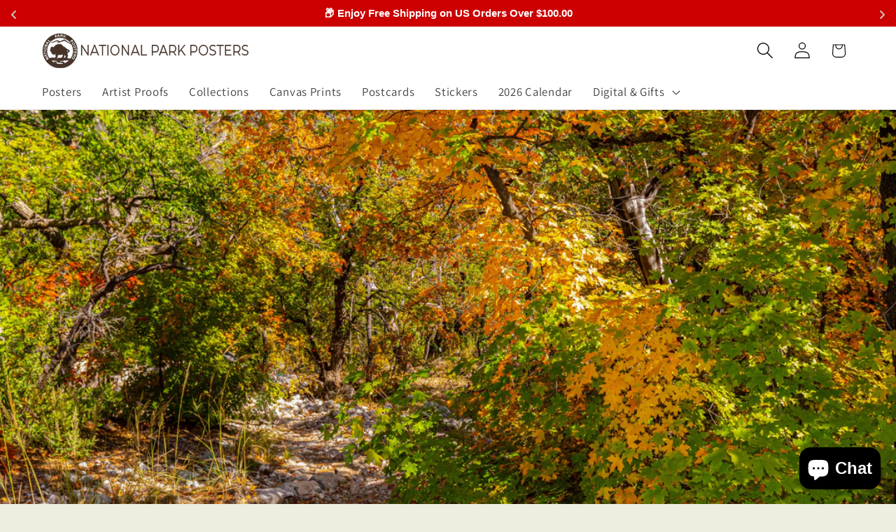

--- FILE ---
content_type: application/javascript; charset=utf-8
request_url: https://cdn-widgetsrepository.yotpo.com/v1/loader/37AaQKLKPJSaRNswjv1sDg
body_size: 43536
content:

if (typeof (window) !== 'undefined' && window.performance && window.performance.mark) {
  window.performance.mark('yotpo:loader:loaded');
}
var yotpoWidgetsContainer = yotpoWidgetsContainer || { guids: {} };
(function(){
    var guid = "37AaQKLKPJSaRNswjv1sDg";
    var loader = {
        loadDep: function (link, onLoad, strategy) {
            var script = document.createElement('script');
            script.onload = onLoad || function(){};
            script.src = link;
            if (strategy === 'defer') {
                script.defer = true;
            } else if (strategy === 'async') {
                script.async = true;
            }
            script.setAttribute("type", "text/javascript");
            script.setAttribute("charset", "utf-8");
            document.head.appendChild(script);
        },
        config: {
            data: {
                guid: guid
            },
            widgets: {
            
                "690688": {
                    instanceId: "690688",
                    instanceVersionId: "232000832",
                    templateAssetUrl: "https://cdn-widgetsrepository.yotpo.com/widget-assets/widget-customer-preview/app.v0.2.6-6145.js",
                    cssOverrideAssetUrl: "",
                    customizationCssUrl: "",
                    customizations: {
                      "view-background-color": "transparent",
                      "view-primary-color": "#2e4f7c",
                      "view-primary-font": "Nunito Sans@700|https://cdn-widgetsrepository.yotpo.com/web-fonts/css/nunito_sans/v1/nunito_sans_700.css",
                      "view-text-color": "#202020",
                      "welcome-text": "Good morning"
                    },
                    staticContent: {
                      "currency": "USD",
                      "hideIfMatchingQueryParam": [
                        "oseid"
                      ],
                      "isHidden": true,
                      "platformName": "shopify",
                      "selfExecutable": true,
                      "storeId": "wanGZ5IZLvnN4sCDOjyvRwSb5CLDdZawZadG2W6U",
                      "storeLoginUrl": "https://national-park-posters.com/account/login",
                      "storeRegistrationUrl": "https://national-park-posters.com/account/register",
                      "storeRewardsPageUrl": "https://national-park-posters.com/pages/rewards",
                      "urlMatch": "^(?!.*\\.yotpo\\.com).*$"
                    },
                    className: "CustomerPreview",
                    dependencyGroupId: null
                },
            
                "147589": {
                    instanceId: "147589",
                    instanceVersionId: "24353946",
                    templateAssetUrl: "https://cdn-widgetsrepository.yotpo.com/widget-assets/widget-referral-widget/app.v1.8.1-4652.js",
                    cssOverrideAssetUrl: "",
                    customizationCssUrl: "",
                    customizations: {
                      "background-color": "rgba( 255, 255, 255, 1 )",
                      "background-image-url": "https://cdn-widget-assets.yotpo.com/widget-referral-widget/customizations/defaults/BackgroundImage-v3.jpg",
                      "customer-email-view-button-text": "Next",
                      "customer-email-view-description": "Give your friends $10 off on their first order of $40+ and get $10 (in points) for each successful referral.\n",
                      "customer-email-view-header": "Refer a Friend",
                      "customer-email-view-input-placeholder": "Your email address",
                      "customer-email-view-title": "",
                      "customer-name-view-input-placeholder": "Your name",
                      "default-toggle": true,
                      "description-color": "rgba( 55, 51, 48, 1 )",
                      "description-font-size": "20px",
                      "final-view-button-text": "REFER MORE FRIENDS",
                      "final-view-description": "Remind your friends to check their emails",
                      "final-view-error-description": "We were unable to send the referral link",
                      "final-view-error-text": "GO BACK",
                      "final-view-error-title": "SOMETHING WENT WRONG",
                      "final-view-title": "THANKS FOR REFERRING",
                      "fonts-primary-font-name-and-url": "ITC Avant Garde Gothic@|https://cdn.shopify.com/s/files/1/0252/6455/4029/files/ITCAvantGardeStd-Bold.otf?v=1650016466",
                      "fonts-secondary-font-name-and-url": "Futura@|https://cdn.shopify.com/s/files/1/0252/6455/4029/files/Futura_Book_font.ttf?v=1650015643",
                      "header-color": "rgba( 0, 0, 0, 1 )",
                      "header-font-size": "18px",
                      "main-share-option-desktop": "main_share_email",
                      "main-share-option-mobile": "main_share_sms",
                      "next-button-background-color": "rgba(109,70,109,1)",
                      "next-button-font-size": "18px",
                      "next-button-size": "standard",
                      "next-button-text-color": "rgba(255,255,255,1)",
                      "next-button-type": "rounded_filled_rectangle",
                      "referral-history-completed-points-text": "{{points}} POINTS",
                      "referral-history-completed-status-type": "text",
                      "referral-history-confirmed-status": "COMPLETED",
                      "referral-history-pending-status": "PENDING",
                      "referral-history-redeem-text": "To redeem your points, simply apply your discount at checkout.",
                      "referral-history-sumup-line-points-text": "{{points}} POINTS",
                      "referral-history-sumup-line-text": "Your Rewards",
                      "referral-views-button-text": "Next",
                      "referral-views-copy-link-button-text": "COPY LINK",
                      "referral-views-description": "Give your friends $10 off on their first order of $40+ and get $10 (in points) for each successful referral.\n",
                      "referral-views-email-share-body": "How does a discount off your first order at {{company_name}} sound? Use the link below and once you've shopped, I'll get a reward too.\n{{referral_link}}",
                      "referral-views-email-share-subject": "Discount to a Store You'll Love!",
                      "referral-views-email-share-type": "marketing_email",
                      "referral-views-friends-input-placeholder": "Friend’s email address",
                      "referral-views-header": "Refer a Friend",
                      "referral-views-personal-email-button-text": "SEND VIA MY EMAIL",
                      "referral-views-sms-button-text": "SEND VIA SMS",
                      "referral-views-title": "",
                      "referral-views-whatsapp-button-text": "SEND VIA WHATSAPP",
                      "share-allow-copy-link": true,
                      "share-allow-email": true,
                      "share-allow-facebook": true,
                      "share-allow-sms": true,
                      "share-allow-twitter": true,
                      "share-allow-whatsapp": true,
                      "share-facebook-header": "Earn A Discount When You Shop Today!",
                      "share-facebook-image-url": "https://cdn-widget-assets.yotpo.com/static_assets/37AaQKLKPJSaRNswjv1sDg/images/image_2022_04_21_18_53_30_449",
                      "share-icons-color": "black",
                      "share-settings-copyLink": true,
                      "share-settings-default-checkbox": true,
                      "share-settings-default-mobile-checkbox": true,
                      "share-settings-email": true,
                      "share-settings-facebook": true,
                      "share-settings-fbMessenger": true,
                      "share-settings-mobile-copyLink": true,
                      "share-settings-mobile-email": true,
                      "share-settings-mobile-facebook": true,
                      "share-settings-mobile-fbMessenger": true,
                      "share-settings-mobile-sms": true,
                      "share-settings-mobile-twitter": true,
                      "share-settings-mobile-whatsapp": true,
                      "share-settings-twitter": true,
                      "share-settings-whatsapp": true,
                      "share-sms-message": "I love {{company_name}}! Shop through my link to get a reward {{referral_link}}",
                      "share-twitter-message": "These guys are great! Get a discount using my link: ",
                      "share-whatsapp-message": "I love {{company_name}}! Shop through my link to get a reward {{referral_link}}",
                      "tab-size": "medium",
                      "tab-type": "lower_line",
                      "tab-view-primary-tab-text": "Refer a Friend",
                      "tab-view-secondary-tab-text": "Your Referrals",
                      "tile-color": "rgba(237,237,224,1)",
                      "title-color": "rgba( 55, 51, 48, 1 )",
                      "title-font-size": "36px",
                      "view-exit-intent-enabled": false,
                      "view-exit-intent-mobile-timeout-ms": 10000,
                      "view-is-popup": "true",
                      "view-popup-delay-ms": 0,
                      "view-show-popup-on-exit": false,
                      "view-show-referral-history": "true",
                      "view-table-rectangular-dark-pending-color": "rgba( 0, 0, 0, 0.6 )",
                      "view-table-rectangular-light-pending-color": "#FFFFFF",
                      "view-table-selected-color": "rgba(109,70,109,1)",
                      "view-table-theme": "dark",
                      "view-table-type": "rectangular",
                      "wadmin-text-and-share-choose-sreen": "step_2"
                    },
                    staticContent: {
                      "companyName": "National Park Posters",
                      "cssEditorEnabled": "true",
                      "currency": "USD",
                      "hasPrimaryFontsFeature": true,
                      "isMultiCurrencyEnabled": false,
                      "merchantId": "100937",
                      "migrateTabColorToBackground": true,
                      "platformName": "shopify",
                      "referralHistoryEnabled": true,
                      "referralHost": "http://rwrd.io"
                    },
                    className: "ReferralWidget",
                    dependencyGroupId: 2
                },
            
                "147588": {
                    instanceId: "147588",
                    instanceVersionId: "318640683",
                    templateAssetUrl: "https://cdn-widgetsrepository.yotpo.com/widget-assets/widget-vip-tiers/app.v1.2.3-4884.js",
                    cssOverrideAssetUrl: "",
                    customizationCssUrl: "",
                    customizations: {
                      "benefits-font-size": "18px",
                      "benefits-icon-color": "rgb(115,142,217)",
                      "benefits-icon-type": "default",
                      "benefits-text-color": "#000000",
                      "card-background-border-color": "#C9CDD9",
                      "card-background-color": "#FFFFFF",
                      "card-background-shadow": "true",
                      "card-separator-color": "#AAAAAA",
                      "card-separator-type": "default",
                      "current-status-bg-color": "#FFFFFF",
                      "current-status-text-color": "#000000",
                      "current-tier-border-color": "#727898",
                      "grid-lines-color": "#ACB5D4",
                      "headline-font-size": "36px",
                      "headline-text-color": "#011247",
                      "layout": "card",
                      "primary-font-name-and-url": "Montserrat@600|https://fonts.googleapis.com/css?family=Montserrat:600\u0026display=swap",
                      "progress-bar-current-status": "{{amount_spent}} Spent",
                      "progress-bar-enabled": "false",
                      "progress-bar-headline-font-size": "14px",
                      "progress-bar-primary-color": "#011247",
                      "progress-bar-secondary-color": "#768cdc",
                      "progress-bar-summary-current": "You have {{current_vip_tier_name}} through the next earning period.",
                      "progress-bar-summary-font-size": "14px",
                      "progress-bar-summary-maintain": "Spend {{spend_needed}} by {{tier_expiration_date}} to maintain {{current_vip_tier_name}}",
                      "progress-bar-summary-next": "Spend {{spend_needed}} to unlock {{next_vip_tier_name}}.",
                      "progress-bar-tier-status": "Tier Status",
                      "progress-bar-you": "YOU",
                      "secondary-font-name-and-url": "Montserrat@500|https://fonts.googleapis.com/css?family=Montserrat:500\u0026display=swap",
                      "selected-extensions": [
                        "14587",
                        "14588",
                        "14589"
                      ],
                      "show-less-text": "- Show Less",
                      "show-more-text": "+ Show More",
                      "tier-spacing": "big",
                      "tiers-14587-design-header-bg-color": "#FFFFFF",
                      "tiers-14587-design-icon-fill-color": "#6c89e9",
                      "tiers-14587-design-icon-type": "default",
                      "tiers-14587-design-icon-url": "",
                      "tiers-14587-design-include-header-bg": "false",
                      "tiers-14587-design-name-font-size": "22px",
                      "tiers-14587-design-name-text-color": "#011247",
                      "tiers-14587-design-threshold-font-size": "18px",
                      "tiers-14587-design-threshold-text-color": "#727898",
                      "tiers-14587-text-benefits": "Benefit 1||Benefit 2||Benefit 3",
                      "tiers-14587-text-name": "Bronze",
                      "tiers-14587-text-rank": 1,
                      "tiers-14587-text-threshold": "",
                      "tiers-14588-design-header-bg-color": "#FFFFFF",
                      "tiers-14588-design-icon-fill-color": "#6c89e9",
                      "tiers-14588-design-icon-type": "default",
                      "tiers-14588-design-icon-url": "",
                      "tiers-14588-design-include-header-bg": "false",
                      "tiers-14588-design-name-font-size": "22px",
                      "tiers-14588-design-name-text-color": "#011247",
                      "tiers-14588-design-threshold-font-size": "18px",
                      "tiers-14588-design-threshold-text-color": "#727898",
                      "tiers-14588-text-benefits": "Benefit 1||Benefit 2||Benefit 3",
                      "tiers-14588-text-name": "Silver",
                      "tiers-14588-text-rank": 2,
                      "tiers-14588-text-threshold": "Spend {{amount_spent}}",
                      "tiers-14589-design-header-bg-color": "#FFFFFF",
                      "tiers-14589-design-icon-fill-color": "#6c89e9",
                      "tiers-14589-design-icon-type": "default",
                      "tiers-14589-design-icon-url": "",
                      "tiers-14589-design-include-header-bg": "false",
                      "tiers-14589-design-name-font-size": "22px",
                      "tiers-14589-design-name-text-color": "#011247",
                      "tiers-14589-design-threshold-font-size": "18px",
                      "tiers-14589-design-threshold-text-color": "#727898",
                      "tiers-14589-text-benefits": "Benefit 1||Benefit 2||Benefit 3",
                      "tiers-14589-text-name": "Gold",
                      "tiers-14589-text-rank": 3,
                      "tiers-14589-text-threshold": "Spend {{amount_spent}}",
                      "widget-background-color": "#f5f5f5",
                      "widget-headline": "The VIP Club"
                    },
                    staticContent: {
                      "cssEditorEnabled": "true",
                      "currency": "USD",
                      "isMultiCurrencyEnabled": false,
                      "merchantId": "100937",
                      "platformName": "shopify",
                      "storeId": "wanGZ5IZLvnN4sCDOjyvRwSb5CLDdZawZadG2W6U"
                    },
                    className: "VipTiersWidget",
                    dependencyGroupId: 2
                },
            
                "147587": {
                    instanceId: "147587",
                    instanceVersionId: "344384489",
                    templateAssetUrl: "https://cdn-widgetsrepository.yotpo.com/widget-assets/widget-loyalty-campaigns/app.v0.13.0-4770.js",
                    cssOverrideAssetUrl: "",
                    customizationCssUrl: "",
                    customizations: {
                      "campaign-description-font-color": "#4e5772",
                      "campaign-description-size": "18px",
                      "campaign-item-1121932-background-color": "#f9faff",
                      "campaign-item-1121932-background-image-color-overlay": "rgba(0, 0, 0, .4)",
                      "campaign-item-1121932-background-type": "color",
                      "campaign-item-1121932-border-color": "#848ca3",
                      "campaign-item-1121932-description-font-color": "#4e5772",
                      "campaign-item-1121932-description-font-size": "18",
                      "campaign-item-1121932-exclude_audience_ids": null,
                      "campaign-item-1121932-exclude_audience_names": [],
                      "campaign-item-1121932-hover-view-tile-message": "Earn 1 point for every $1 you spend in our store",
                      "campaign-item-1121932-icon-color": "#768cdc",
                      "campaign-item-1121932-icon-type": "defaultIcon",
                      "campaign-item-1121932-include_audience_ids": "1",
                      "campaign-item-1121932-include_audience_names": [
                        "All customers"
                      ],
                      "campaign-item-1121932-special-reward-enabled": "false",
                      "campaign-item-1121932-special-reward-headline-background-color": "#E0DBEF",
                      "campaign-item-1121932-special-reward-headline-text": "Just for you!",
                      "campaign-item-1121932-special-reward-headline-title-font-color": "#5344A6",
                      "campaign-item-1121932-special-reward-headline-title-font-size": "16",
                      "campaign-item-1121932-special-reward-tile-border-color": "#8270E7",
                      "campaign-item-1121932-tile-description": "Make a Purchase",
                      "campaign-item-1121932-tile-reward": "One Point Per Dollar",
                      "campaign-item-1121932-title-font-color": "#011247",
                      "campaign-item-1121932-title-font-size": "27",
                      "campaign-item-1121932-type": "PointsForPurchasesCampaign",
                      "campaign-item-1121933-background-color": "#f9faff",
                      "campaign-item-1121933-background-image-color-overlay": "rgba(0, 0, 0, .4)",
                      "campaign-item-1121933-background-type": "color",
                      "campaign-item-1121933-border-color": "#848ca3",
                      "campaign-item-1121933-description-font-color": "#4e5772",
                      "campaign-item-1121933-description-font-size": "18",
                      "campaign-item-1121933-exclude_audience_ids": null,
                      "campaign-item-1121933-exclude_audience_names": [],
                      "campaign-item-1121933-hover-view-tile-message": "Earn 50 points when you create an account",
                      "campaign-item-1121933-icon-color": "#768cdc",
                      "campaign-item-1121933-icon-type": "defaultIcon",
                      "campaign-item-1121933-include_audience_ids": "1",
                      "campaign-item-1121933-include_audience_names": [
                        "All customers"
                      ],
                      "campaign-item-1121933-special-reward-enabled": "false",
                      "campaign-item-1121933-special-reward-headline-background-color": "#E0DBEF",
                      "campaign-item-1121933-special-reward-headline-text": "Just for you!",
                      "campaign-item-1121933-special-reward-headline-title-font-color": "#5344A6",
                      "campaign-item-1121933-special-reward-headline-title-font-size": "16",
                      "campaign-item-1121933-special-reward-tile-border-color": "#8270E7",
                      "campaign-item-1121933-tile-description": "Create an Account",
                      "campaign-item-1121933-tile-reward": "50 Points",
                      "campaign-item-1121933-title-font-color": "#011247",
                      "campaign-item-1121933-title-font-size": "27",
                      "campaign-item-1121933-type": "CreateAccountCampaign",
                      "campaign-item-1121934-action-tile-action-text": "Add My Birthday",
                      "campaign-item-1121934-action-tile-birthday-ask-year": "false",
                      "campaign-item-1121934-action-tile-birthday-required-field-message": "This field is required",
                      "campaign-item-1121934-action-tile-birthday-thank-you-message": "Thanks! We're looking forward to helping you celebrate :)",
                      "campaign-item-1121934-action-tile-message-text": "If your birthday is within the next 30 days, your reward will be granted in delay, up to 30 days.",
                      "campaign-item-1121934-action-tile-title": "Earn 100 points on your birthday",
                      "campaign-item-1121934-background-color": "#f9faff",
                      "campaign-item-1121934-background-image-color-overlay": "rgba(0, 0, 0, .4)",
                      "campaign-item-1121934-background-type": "color",
                      "campaign-item-1121934-border-color": "#848ca3",
                      "campaign-item-1121934-description-font-color": "#4e5772",
                      "campaign-item-1121934-description-font-size": "18",
                      "campaign-item-1121934-exclude_audience_ids": null,
                      "campaign-item-1121934-exclude_audience_names": [],
                      "campaign-item-1121934-icon-color": "#768cdc",
                      "campaign-item-1121934-icon-type": "defaultIcon",
                      "campaign-item-1121934-include_audience_ids": "1",
                      "campaign-item-1121934-include_audience_names": [
                        "All customers"
                      ],
                      "campaign-item-1121934-special-reward-enabled": "false",
                      "campaign-item-1121934-special-reward-headline-background-color": "#E0DBEF",
                      "campaign-item-1121934-special-reward-headline-text": "Just for you!",
                      "campaign-item-1121934-special-reward-headline-title-font-color": "#5344A6",
                      "campaign-item-1121934-special-reward-headline-title-font-size": "16",
                      "campaign-item-1121934-special-reward-tile-border-color": "#8270E7",
                      "campaign-item-1121934-tile-description": "Bday Reward",
                      "campaign-item-1121934-tile-reward": "100 Points",
                      "campaign-item-1121934-title-font-color": "#011247",
                      "campaign-item-1121934-title-font-size": "27",
                      "campaign-item-1121934-type": "BirthdayCampaign",
                      "campaign-item-1121935-background-color": "#f9faff",
                      "campaign-item-1121935-background-image-color-overlay": "rgba(0, 0, 0, .4)",
                      "campaign-item-1121935-background-type": "color",
                      "campaign-item-1121935-border-color": "#848ca3",
                      "campaign-item-1121935-description-font-color": "#4e5772",
                      "campaign-item-1121935-description-font-size": "18",
                      "campaign-item-1121935-exclude_audience_ids": null,
                      "campaign-item-1121935-exclude_audience_names": [],
                      "campaign-item-1121935-hover-view-tile-message": "Earn 30 points for leaving a review",
                      "campaign-item-1121935-icon-color": "#768cdc",
                      "campaign-item-1121935-icon-type": "defaultIcon",
                      "campaign-item-1121935-include_audience_ids": "1",
                      "campaign-item-1121935-include_audience_names": [
                        "All customers"
                      ],
                      "campaign-item-1121935-special-reward-enabled": "false",
                      "campaign-item-1121935-special-reward-headline-background-color": "#E0DBEF",
                      "campaign-item-1121935-special-reward-headline-text": "Just for you!",
                      "campaign-item-1121935-special-reward-headline-title-font-color": "#5344A6",
                      "campaign-item-1121935-special-reward-headline-title-font-size": "16",
                      "campaign-item-1121935-special-reward-tile-border-color": "#8270E7",
                      "campaign-item-1121935-tile-description": "Leave a Review",
                      "campaign-item-1121935-tile-reward": "30 points",
                      "campaign-item-1121935-title-font-color": "#011247",
                      "campaign-item-1121935-title-font-size": "27",
                      "campaign-item-1121935-type": "YotpoReviewCampaign",
                      "campaign-item-1121938-background-color": "#f9faff",
                      "campaign-item-1121938-background-image-color-overlay": "rgba(0, 0, 0, .4)",
                      "campaign-item-1121938-background-type": "color",
                      "campaign-item-1121938-border-color": "#848ca3",
                      "campaign-item-1121938-description-font-color": "#4e5772",
                      "campaign-item-1121938-description-font-size": "18",
                      "campaign-item-1121938-exclude_audience_ids": null,
                      "campaign-item-1121938-exclude_audience_names": [],
                      "campaign-item-1121938-hover-view-tile-message": "Upload a photo with your next review and earn 40 points",
                      "campaign-item-1121938-icon-color": "#768cdc",
                      "campaign-item-1121938-icon-type": "defaultIcon",
                      "campaign-item-1121938-include_audience_ids": "1",
                      "campaign-item-1121938-include_audience_names": [
                        "All customers"
                      ],
                      "campaign-item-1121938-special-reward-enabled": "false",
                      "campaign-item-1121938-special-reward-headline-background-color": "#E0DBEF",
                      "campaign-item-1121938-special-reward-headline-text": "Just for you!",
                      "campaign-item-1121938-special-reward-headline-title-font-color": "#5344A6",
                      "campaign-item-1121938-special-reward-headline-title-font-size": "16",
                      "campaign-item-1121938-special-reward-tile-border-color": "#8270E7",
                      "campaign-item-1121938-tile-description": "Add photo in Review",
                      "campaign-item-1121938-tile-reward": "40 points",
                      "campaign-item-1121938-title-font-color": "#011247",
                      "campaign-item-1121938-title-font-size": "27",
                      "campaign-item-1121938-type": "YotpoReviewImageCampaign",
                      "campaign-item-1121939-background-color": "#f9faff",
                      "campaign-item-1121939-background-image-color-overlay": "rgba(0, 0, 0, .4)",
                      "campaign-item-1121939-background-type": "color",
                      "campaign-item-1121939-border-color": "#848ca3",
                      "campaign-item-1121939-description-font-color": "#4e5772",
                      "campaign-item-1121939-description-font-size": "18",
                      "campaign-item-1121939-exclude_audience_ids": null,
                      "campaign-item-1121939-exclude_audience_names": [],
                      "campaign-item-1121939-hover-view-tile-message": "Upload a video with your next review and earn 50 points",
                      "campaign-item-1121939-icon-color": "#768cdc",
                      "campaign-item-1121939-icon-type": "defaultIcon",
                      "campaign-item-1121939-include_audience_ids": "1",
                      "campaign-item-1121939-include_audience_names": [
                        "All customers"
                      ],
                      "campaign-item-1121939-special-reward-enabled": "false",
                      "campaign-item-1121939-special-reward-headline-background-color": "#E0DBEF",
                      "campaign-item-1121939-special-reward-headline-text": "Just for you!",
                      "campaign-item-1121939-special-reward-headline-title-font-color": "#5344A6",
                      "campaign-item-1121939-special-reward-headline-title-font-size": "16",
                      "campaign-item-1121939-special-reward-tile-border-color": "#8270E7",
                      "campaign-item-1121939-tile-description": "Add video in Review",
                      "campaign-item-1121939-tile-reward": "50 points",
                      "campaign-item-1121939-title-font-color": "#011247",
                      "campaign-item-1121939-title-font-size": "27",
                      "campaign-item-1121939-type": "YotpoReviewVideoCampaign",
                      "campaign-item-1121954-action-tile-action-text": "Follow Us",
                      "campaign-item-1121954-action-tile-title": "Earn 25 points when you follow us on Instagram",
                      "campaign-item-1121954-background-color": "#f9faff",
                      "campaign-item-1121954-background-image-color-overlay": "rgba(0, 0, 0, .4)",
                      "campaign-item-1121954-background-type": "color",
                      "campaign-item-1121954-border-color": "#848ca3",
                      "campaign-item-1121954-description-font-color": "#4e5772",
                      "campaign-item-1121954-description-font-size": "18",
                      "campaign-item-1121954-exclude_audience_ids": null,
                      "campaign-item-1121954-exclude_audience_names": [],
                      "campaign-item-1121954-icon-color": "#768cdc",
                      "campaign-item-1121954-icon-type": "defaultIcon",
                      "campaign-item-1121954-include_audience_ids": "1",
                      "campaign-item-1121954-include_audience_names": [
                        "All customers"
                      ],
                      "campaign-item-1121954-special-reward-enabled": "false",
                      "campaign-item-1121954-special-reward-headline-background-color": "#E0DBEF",
                      "campaign-item-1121954-special-reward-headline-text": "Just for you!",
                      "campaign-item-1121954-special-reward-headline-title-font-color": "#5344A6",
                      "campaign-item-1121954-special-reward-headline-title-font-size": "16",
                      "campaign-item-1121954-special-reward-tile-border-color": "#8270E7",
                      "campaign-item-1121954-tile-description": "IG",
                      "campaign-item-1121954-tile-reward": "25 Points",
                      "campaign-item-1121954-title-font-color": "#011247",
                      "campaign-item-1121954-title-font-size": "27",
                      "campaign-item-1121954-type": "InstagramFollowCampaign",
                      "campaign-item-1121955-action-tile-action-text": "Like us",
                      "campaign-item-1121955-action-tile-title": "Earn 25 points when you like our Facebook page",
                      "campaign-item-1121955-background-color": "#f9faff",
                      "campaign-item-1121955-background-image-color-overlay": "rgba(0, 0, 0, .4)",
                      "campaign-item-1121955-background-type": "color",
                      "campaign-item-1121955-border-color": "#848ca3",
                      "campaign-item-1121955-description-font-color": "#4e5772",
                      "campaign-item-1121955-description-font-size": "18",
                      "campaign-item-1121955-exclude_audience_ids": null,
                      "campaign-item-1121955-exclude_audience_names": [],
                      "campaign-item-1121955-icon-color": "#768cdc",
                      "campaign-item-1121955-icon-type": "defaultIcon",
                      "campaign-item-1121955-include_audience_ids": "1",
                      "campaign-item-1121955-include_audience_names": [
                        "All customers"
                      ],
                      "campaign-item-1121955-special-reward-enabled": "false",
                      "campaign-item-1121955-special-reward-headline-background-color": "#E0DBEF",
                      "campaign-item-1121955-special-reward-headline-text": "Just for you!",
                      "campaign-item-1121955-special-reward-headline-title-font-color": "#5344A6",
                      "campaign-item-1121955-special-reward-headline-title-font-size": "16",
                      "campaign-item-1121955-special-reward-tile-border-color": "#8270E7",
                      "campaign-item-1121955-tile-description": "Facebook ",
                      "campaign-item-1121955-tile-reward": "25 Points",
                      "campaign-item-1121955-title-font-color": "#011247",
                      "campaign-item-1121955-title-font-size": "27",
                      "campaign-item-1121955-type": "FacebookPageVisitCampaign",
                      "campaign-item-1121956-action-tile-action-text": "Follow us",
                      "campaign-item-1121956-action-tile-title": "Earn 10 points when you follow us on TikTok ",
                      "campaign-item-1121956-background-color": "#f9faff",
                      "campaign-item-1121956-background-image-color-overlay": "rgba(0, 0, 0, .4)",
                      "campaign-item-1121956-background-type": "color",
                      "campaign-item-1121956-border-color": "#848ca3",
                      "campaign-item-1121956-description-font-color": "#4e5772",
                      "campaign-item-1121956-description-font-size": "18",
                      "campaign-item-1121956-exclude_audience_ids": null,
                      "campaign-item-1121956-exclude_audience_names": [],
                      "campaign-item-1121956-icon-color": "#768cdc",
                      "campaign-item-1121956-icon-type": "defaultIcon",
                      "campaign-item-1121956-include_audience_ids": "1",
                      "campaign-item-1121956-include_audience_names": [
                        "All customers"
                      ],
                      "campaign-item-1121956-special-reward-enabled": "false",
                      "campaign-item-1121956-special-reward-headline-background-color": "#E0DBEF",
                      "campaign-item-1121956-special-reward-headline-text": "Just for you!",
                      "campaign-item-1121956-special-reward-headline-title-font-color": "#5344A6",
                      "campaign-item-1121956-special-reward-headline-title-font-size": "16",
                      "campaign-item-1121956-special-reward-tile-border-color": "#8270E7",
                      "campaign-item-1121956-tile-description": "Follow Us on Tiktok",
                      "campaign-item-1121956-tile-reward": "10 Points",
                      "campaign-item-1121956-title-font-color": "#011247",
                      "campaign-item-1121956-title-font-size": "27",
                      "campaign-item-1121956-type": "FacebookPageVisitCampaign",
                      "campaign-title-font-color": "#011247",
                      "campaign-title-size": "27px",
                      "completed-tile-headline": "Completed",
                      "completed-tile-message": "You already completed this campaign",
                      "container-headline": "Ways to earn points",
                      "general-hover-tile-button-color": "#ffffff",
                      "general-hover-tile-button-text-color": "#140060",
                      "general-hover-tile-button-type": "filled_rectangle",
                      "general-hover-tile-color-overlay": "#011247",
                      "general-hover-tile-text-color": "#ffffff",
                      "headline-font-color": "#011247",
                      "headline-font-size": "36px",
                      "logged-out-is-redirect-after-login-to-current-page": "true",
                      "logged-out-message": "Already a member?",
                      "logged-out-sign-in-text": "Log in",
                      "logged-out-sign-up-text": "Sign up",
                      "main-text-font-name-and-url": "Montserrat@600|https://fonts.googleapis.com/css?family=Montserrat:600\u0026display=swap",
                      "secondary-text-font-name-and-url": "Montserrat@400|https://fonts.googleapis.com/css?family=Montserrat\u0026display=swap",
                      "selected-audiences": "1",
                      "selected-extensions": [
                        "1121932",
                        "1121933",
                        "1121934",
                        "1121935",
                        "1121938",
                        "1121939",
                        "1121954",
                        "1121955",
                        "1121956"
                      ],
                      "special-reward-enabled": "false",
                      "special-reward-headline-background-color": "#E0DBEF",
                      "special-reward-headline-text": "Special for you",
                      "special-reward-headline-title-font-color": "#5344A6",
                      "special-reward-headline-title-font-size": "16",
                      "special-reward-tile-border-color": "#8270E7",
                      "tile-border-color": "#848ca3",
                      "tiles-background-color": "#f9faff",
                      "time-between-rewards-days": "You're eligible to participate again in *|days|* days.",
                      "time-between-rewards-hours": "You're eligible to participate again in *|hours|* hours."
                    },
                    staticContent: {
                      "companyName": "National Park Posters",
                      "cssEditorEnabled": "true",
                      "currency": "USD",
                      "facebookAppId": "1647129615540489",
                      "isMultiCurrencyEnabled": false,
                      "isSegmentationsPickerEnabled": "true",
                      "isShopifyNewAccountsVersion": true,
                      "merchantId": "100937",
                      "platformName": "shopify",
                      "storeAccountLoginUrl": "//national-park-posters.com/account/login",
                      "storeAccountRegistrationUrl": "//national-park-posters.com/account/register",
                      "storeId": "wanGZ5IZLvnN4sCDOjyvRwSb5CLDdZawZadG2W6U"
                    },
                    className: "CampaignWidget",
                    dependencyGroupId: 2
                },
            
                "147586": {
                    instanceId: "147586",
                    instanceVersionId: "24353947",
                    templateAssetUrl: "https://cdn-widgetsrepository.yotpo.com/widget-assets/widget-referral-widget/app.v1.8.1-4652.js",
                    cssOverrideAssetUrl: "",
                    customizationCssUrl: "",
                    customizations: {
                      "background-color": "rgba( 255, 255, 255, 1 )",
                      "background-image-url": "https://cdn-widget-assets.yotpo.com/widget-referral-widget/customizations/defaults/BackgroundImage-v3.jpg",
                      "customer-email-view-button-text": "Next",
                      "customer-email-view-description": "Give your friends $20 off their first order of $40 and get $20 (in points) for each successful referral",
                      "customer-email-view-header": "Refer a Friend",
                      "customer-email-view-input-placeholder": "Your email address",
                      "customer-email-view-title": "GIVE $20, GET $20",
                      "customer-name-view-input-placeholder": "Your name",
                      "default-toggle": true,
                      "description-color": "rgba( 55, 51, 48, 1 )",
                      "description-font-size": "20px",
                      "final-view-button-text": "REFER MORE FRIENDS",
                      "final-view-description": "Remind your friends to check their emails",
                      "final-view-error-description": "We were unable to send the referral link",
                      "final-view-error-text": "GO BACK",
                      "final-view-error-title": "SOMETHING WENT WRONG",
                      "final-view-title": "THANKS FOR REFERRING",
                      "fonts-primary-font-name-and-url": "Montserrat@600|https://fonts.googleapis.com/css?family=Montserrat:600\u0026display=swap",
                      "fonts-secondary-font-name-and-url": "Nunito Sans@400|https://fonts.googleapis.com/css?family=Nunito+Sans:400\u0026display=swap",
                      "header-color": "rgba( 0, 0, 0, 1 )",
                      "header-font-size": "18px",
                      "main-share-option-desktop": "main_share_email",
                      "main-share-option-mobile": "main_share_sms",
                      "next-button-background-color": "rgba( 118, 140,  220, 1 )",
                      "next-button-font-size": "18px",
                      "next-button-size": "standard",
                      "next-button-text-color": "rgba( 118, 140,  220, 1 )",
                      "next-button-type": "rectangular_outline",
                      "referral-history-completed-points-text": "{{points}} POINTS",
                      "referral-history-completed-status-type": "text",
                      "referral-history-confirmed-status": "COMPLETED",
                      "referral-history-pending-status": "PENDING",
                      "referral-history-redeem-text": "To redeem your points, simply apply your discount at checkout.",
                      "referral-history-sumup-line-points-text": "{{points}} POINTS",
                      "referral-history-sumup-line-text": "Your Rewards",
                      "referral-views-button-text": "Next",
                      "referral-views-copy-link-button-text": "COPY LINK",
                      "referral-views-description": "Give your friends $20 off their first order of $40 and get $20 (in points) for each successful referral",
                      "referral-views-email-share-body": "How does a discount off your first order at {{company_name}} sound? Use the link below and once you've shopped, I'll get a reward too.\n{{referral_link}}",
                      "referral-views-email-share-subject": "Discount to a Store You'll Love!",
                      "referral-views-email-share-type": "marketing_email",
                      "referral-views-friends-input-placeholder": "Friend’s email address",
                      "referral-views-header": "Refer a Friend",
                      "referral-views-personal-email-button-text": "SEND VIA MY EMAIL",
                      "referral-views-sms-button-text": "SEND VIA SMS",
                      "referral-views-title": "GIVE $20, GET $20",
                      "referral-views-whatsapp-button-text": "SEND VIA WHATSAPP",
                      "share-allow-copy-link": true,
                      "share-allow-email": true,
                      "share-allow-facebook": true,
                      "share-allow-sms": true,
                      "share-allow-twitter": true,
                      "share-allow-whatsapp": true,
                      "share-facebook-header": "Earn A Discount When You Shop Today!",
                      "share-facebook-image-url": "",
                      "share-icons-color": "black",
                      "share-settings-copyLink": true,
                      "share-settings-default-checkbox": true,
                      "share-settings-default-mobile-checkbox": true,
                      "share-settings-email": true,
                      "share-settings-facebook": true,
                      "share-settings-fbMessenger": true,
                      "share-settings-mobile-copyLink": true,
                      "share-settings-mobile-email": true,
                      "share-settings-mobile-facebook": true,
                      "share-settings-mobile-fbMessenger": true,
                      "share-settings-mobile-sms": true,
                      "share-settings-mobile-twitter": true,
                      "share-settings-mobile-whatsapp": true,
                      "share-settings-twitter": true,
                      "share-settings-whatsapp": true,
                      "share-sms-message": "I love {{company_name}}! Shop through my link to get a reward {{referral_link}}",
                      "share-twitter-message": "These guys are great! Get a discount using my link: ",
                      "share-whatsapp-message": "I love {{company_name}}! Shop through my link to get a reward {{referral_link}}",
                      "tab-size": "medium",
                      "tab-type": "lower_line",
                      "tab-view-primary-tab-text": "Refer a Friend",
                      "tab-view-secondary-tab-text": "Your Referrals",
                      "tile-color": "rgba( 255, 255, 255, 1 )",
                      "title-color": "rgba( 55, 51, 48, 1 )",
                      "title-font-size": "36px",
                      "view-exit-intent-enabled": false,
                      "view-exit-intent-mobile-timeout-ms": 10000,
                      "view-is-popup": false,
                      "view-popup-delay-ms": 0,
                      "view-show-popup-on-exit": false,
                      "view-show-referral-history": false,
                      "view-table-rectangular-dark-pending-color": "rgba( 0, 0, 0, 0.6 )",
                      "view-table-rectangular-light-pending-color": "#FFFFFF",
                      "view-table-selected-color": "#558342",
                      "view-table-theme": "dark",
                      "view-table-type": "rectangular"
                    },
                    staticContent: {
                      "companyName": "National Park Posters",
                      "cssEditorEnabled": "true",
                      "currency": "USD",
                      "hasPrimaryFontsFeature": true,
                      "isMultiCurrencyEnabled": false,
                      "merchantId": "100937",
                      "migrateTabColorToBackground": true,
                      "platformName": "shopify",
                      "referralHistoryEnabled": true,
                      "referralHost": "http://rwrd.io"
                    },
                    className: "ReferralWidget",
                    dependencyGroupId: 2
                },
            
                "147585": {
                    instanceId: "147585",
                    instanceVersionId: "344384491",
                    templateAssetUrl: "https://cdn-widgetsrepository.yotpo.com/widget-assets/widget-coupons-redemption/app.v0.6.2-5198.js",
                    cssOverrideAssetUrl: "",
                    customizationCssUrl: "",
                    customizations: {
                      "confirmation-step-cancel-option": "NO",
                      "confirmation-step-confirm-option": "YES",
                      "confirmation-step-title": "ARE YOU SURE?",
                      "coupon-background-type": "no-background",
                      "coupon-code-copied-message-body": "Thank you for redeeming your points. Please paste the code at checkout.",
                      "coupon-code-copied-message-color": "#707997",
                      "coupon-code-copied-message-title": "COPIED",
                      "coupons-redemption-description": "Redeeming your points is easy! Click Redeem My Points and copy \u0026 paste your code at checkout.",
                      "coupons-redemption-headline": "How to use your points",
                      "coupons-redemption-rule": "100 points equals $10.00",
                      "description-color": "rgba(0,0,0,1)",
                      "description-font-size": 18,
                      "disabled-outline-button-color": "#929292",
                      "discount-bigger-than-subscription-cost-text": "Your next subscription is lower than the redemption amount",
                      "donate-button-text": "DONATE",
                      "donation-success-message-body": "Thank you for donating ${{donation_amount}} to {{company_name}}",
                      "donation-success-message-color": "#707997",
                      "donation-success-message-title": "SUCCESS",
                      "error-message-color": "#f04860",
                      "error-message-title": "",
                      "headline-color": "rgba(0,0,0,1)",
                      "headline-font-size": 28,
                      "login-button-color": "rgba(109,70,109,1)",
                      "login-button-text": "REDEEM MY POINTS",
                      "login-button-text-color": "white",
                      "login-button-type": "filled_rectangle",
                      "message-font-size": "14",
                      "missing-points-amount-text": "You don't have enough points to redeem",
                      "next-subscription-headline-text": "NEXT ORDER",
                      "next-subscription-subtitle-text": "{{product_name}} {{next_order_amount}}",
                      "no-subscription-subtitle-text": "No ongoing subscriptions",
                      "point-balance-text": "You have {{current_point_balance}} points",
                      "points-balance-color": "rgba(0,0,0,1)",
                      "points-balance-font-size": "20",
                      "points-balance-number-color": "rgba(109,70,109,1)",
                      "primary-font-name-and-url": "ITC Avant Garde Gothic Bold@|https://cdn.shopify.com/s/files/1/0252/6455/4029/files/ITCAvantGardeStd-Bold.otf?v=1650016466",
                      "redeem-button-color": "#556DD8",
                      "redeem-button-text": "REDEEM",
                      "redeem-button-text-color": "white",
                      "redeem-button-type": "filled_rectangle",
                      "redemption-653172-displayname": "$10 Off",
                      "redemption-653172-settings-button-color": "rgba(109,70,109,1)",
                      "redemption-653172-settings-button-text": "REDEEM",
                      "redemption-653172-settings-button-text-color": "white",
                      "redemption-653172-settings-button-type": "filled_rectangle",
                      "redemption-653172-settings-call-to-action-button-text": "REDEEM",
                      "redemption-653172-settings-cost": 100,
                      "redemption-653172-settings-cost-color": "rgba(0,0,0,1)",
                      "redemption-653172-settings-cost-font-size": 20,
                      "redemption-653172-settings-cost-text": "{{points}} POINTS",
                      "redemption-653172-settings-coupon-cost-font-size": "15",
                      "redemption-653172-settings-coupon-reward-font-size": "29",
                      "redemption-653172-settings-discount-amount-cents": 1000,
                      "redemption-653172-settings-discount-type": "fixed_amount",
                      "redemption-653172-settings-reward": "$5 Off",
                      "redemption-653172-settings-reward-color": "rgba(0,0,0,1)",
                      "redemption-653172-settings-reward-font-size": 28,
                      "redemption-653172-settings-success-message-text": "Discount Applied",
                      "redemption-653173-displayname": "$20 Off",
                      "redemption-653173-settings-button-color": "rgba(109,70,109,1)",
                      "redemption-653173-settings-button-text": "REDEEM",
                      "redemption-653173-settings-button-text-color": "white",
                      "redemption-653173-settings-button-type": "filled_rectangle",
                      "redemption-653173-settings-call-to-action-button-text": "REDEEM",
                      "redemption-653173-settings-cost": 200,
                      "redemption-653173-settings-cost-color": "rgba(0,0,0,1)",
                      "redemption-653173-settings-cost-font-size": 20,
                      "redemption-653173-settings-cost-text": "{{points}} POINTS",
                      "redemption-653173-settings-coupon-cost-font-size": "15",
                      "redemption-653173-settings-coupon-reward-font-size": "29",
                      "redemption-653173-settings-discount-amount-cents": 2000,
                      "redemption-653173-settings-discount-type": "fixed_amount",
                      "redemption-653173-settings-reward": "$10 Off",
                      "redemption-653173-settings-reward-color": "rgba(0,0,0,1)",
                      "redemption-653173-settings-reward-font-size": 28,
                      "redemption-653173-settings-success-message-text": "Discount Applied",
                      "redemption-653174-displayname": "$30 Off",
                      "redemption-653174-settings-button-color": "rgba(109,70,109,1)",
                      "redemption-653174-settings-button-text": "REDEEM",
                      "redemption-653174-settings-button-text-color": "white",
                      "redemption-653174-settings-button-type": "filled_rectangle",
                      "redemption-653174-settings-call-to-action-button-text": "REDEEM",
                      "redemption-653174-settings-cost": 300,
                      "redemption-653174-settings-cost-color": "rgba(0,0,0,1)",
                      "redemption-653174-settings-cost-font-size": 20,
                      "redemption-653174-settings-cost-text": "{{points}} POINTS",
                      "redemption-653174-settings-coupon-cost-font-size": "15",
                      "redemption-653174-settings-coupon-reward-font-size": "29",
                      "redemption-653174-settings-discount-amount-cents": 3000,
                      "redemption-653174-settings-discount-type": "fixed_amount",
                      "redemption-653174-settings-reward": "$15 Off",
                      "redemption-653174-settings-reward-color": "rgba(0,0,0,1)",
                      "redemption-653174-settings-reward-font-size": 28,
                      "redemption-653174-settings-success-message-text": "Discount Applied",
                      "redemption-653175-displayname": "$40 Off",
                      "redemption-653175-settings-button-color": "rgba(109,70,109,1)",
                      "redemption-653175-settings-button-text": "REDEEM",
                      "redemption-653175-settings-button-text-color": "white",
                      "redemption-653175-settings-button-type": "filled_rectangle",
                      "redemption-653175-settings-call-to-action-button-text": "REDEEM",
                      "redemption-653175-settings-cost": 400,
                      "redemption-653175-settings-cost-color": "rgba(0,0,0,1)",
                      "redemption-653175-settings-cost-font-size": 20,
                      "redemption-653175-settings-cost-text": "{{points}} POINTS",
                      "redemption-653175-settings-coupon-cost-font-size": "15",
                      "redemption-653175-settings-coupon-reward-font-size": "29",
                      "redemption-653175-settings-discount-amount-cents": 4000,
                      "redemption-653175-settings-discount-type": "fixed_amount",
                      "redemption-653175-settings-reward": "$20 Off",
                      "redemption-653175-settings-reward-color": "rgba(0,0,0,1)",
                      "redemption-653175-settings-reward-font-size": 28,
                      "redemption-653175-settings-success-message-text": "Discount Applied",
                      "rule-border-color": "rgba(0,0,0,1)",
                      "rule-color": "rgba(0,0,0,1)",
                      "rule-font-size": "18",
                      "secondary-font-name-and-url": "Futura@|https://cdn.shopify.com/s/files/1/0252/6455/4029/files/Futura_Book_font.ttf?v=1650015643",
                      "selected-extensions": [
                        "653172",
                        "653173",
                        "653174",
                        "653175"
                      ],
                      "selected-redemptions-modes": "regular",
                      "subscription-coupon-applied-message-body": "The discount was applied to your upcoming subscription order. You’ll be able to get another discount once the next order is processed.",
                      "subscription-coupon-applied-message-color": "#707997",
                      "subscription-coupon-applied-message-title": "",
                      "subscription-divider-color": "#c2cdf4",
                      "subscription-headline-color": "#666d8b",
                      "subscription-headline-font-size": "14",
                      "subscription-points-headline-text": "YOUR POINT BALANCE",
                      "subscription-points-subtitle-text": "{{current_point_balance}} Points",
                      "subscription-redemptions-description": "Choose a discount option that will automatically apply to your next subscription order.",
                      "subscription-redemptions-headline": "Redeem for Subscription Discount",
                      "subscription-subtitle-color": "#768cdc",
                      "subscription-subtitle-font-size": "20",
                      "view-layout": "full-layout"
                    },
                    staticContent: {
                      "cssEditorEnabled": "true",
                      "currency": "USD",
                      "isMultiCurrencyEnabled": false,
                      "isShopifyNewAccountsVersion": true,
                      "merchantId": "100937",
                      "platformName": "shopify",
                      "storeId": "wanGZ5IZLvnN4sCDOjyvRwSb5CLDdZawZadG2W6U",
                      "storeLoginUrl": "/account/login",
                      "subunitsPerUnit": 100
                    },
                    className: "CouponsRedemptionWidget",
                    dependencyGroupId: 2
                },
            
                "147584": {
                    instanceId: "147584",
                    instanceVersionId: "344384490",
                    templateAssetUrl: "https://cdn-widgetsrepository.yotpo.com/widget-assets/widget-my-rewards/app.v0.3.3-4897.js",
                    cssOverrideAssetUrl: "",
                    customizationCssUrl: "",
                    customizations: {
                      "logged-in-description-color": "#728be2",
                      "logged-in-description-font-size": "34",
                      "logged-in-description-text": "You Have {{current_point_balance}} Points",
                      "logged-in-headline-color": "#011247",
                      "logged-in-headline-font-size": "36",
                      "logged-in-headline-text": "Hi {{first_name}}!",
                      "logged-in-primary-button-cta-type": "redemptionWidget",
                      "logged-in-primary-button-text": "REDEEM NOW",
                      "logged-in-secondary-button-text": "REWARDS HISTORY",
                      "logged-out-headline-color": "#011247",
                      "logged-out-headline-font-size": "36",
                      "logged-out-headline-text": "How It Works",
                      "primary-button-background-color": "#728be2",
                      "primary-button-text-color": "#ffffff",
                      "primary-button-type": "filled_rectangle",
                      "primary-font-name-and-url": "Montserrat@600|https://fonts.googleapis.com/css?family=Montserrat:600\u0026display=swap",
                      "reward-step-1-displayname": "Step 1",
                      "reward-step-1-settings-description": "Create an account and\nget 100 points.",
                      "reward-step-1-settings-description-color": "#666d8b",
                      "reward-step-1-settings-description-font-size": "20",
                      "reward-step-1-settings-icon": "default",
                      "reward-step-1-settings-icon-color": "#b7c6f8",
                      "reward-step-1-settings-title": "SIGN UP",
                      "reward-step-1-settings-title-color": "#011247",
                      "reward-step-1-settings-title-font-size": "24",
                      "reward-step-2-displayname": "Step 2",
                      "reward-step-2-settings-description": "Earn points every time\nyou shop.",
                      "reward-step-2-settings-description-color": "#666d8b",
                      "reward-step-2-settings-description-font-size": "20",
                      "reward-step-2-settings-icon": "default",
                      "reward-step-2-settings-icon-color": "#b7c6f8",
                      "reward-step-2-settings-title": "EARN POINTS",
                      "reward-step-2-settings-title-color": "#011247",
                      "reward-step-2-settings-title-font-size": "24",
                      "reward-step-3-displayname": "Step 3",
                      "reward-step-3-settings-description": "Redeem points for\nexclusive discounts.",
                      "reward-step-3-settings-description-color": "#666d8b",
                      "reward-step-3-settings-description-font-size": "20",
                      "reward-step-3-settings-icon": "default",
                      "reward-step-3-settings-icon-color": "#b7c6f8",
                      "reward-step-3-settings-title": "REDEEM POINTS",
                      "reward-step-3-settings-title-color": "#011247",
                      "reward-step-3-settings-title-font-size": "24",
                      "rewards-history-approved-text": "Approved",
                      "rewards-history-background-color": "rgba(1,18,71,0.8)",
                      "rewards-history-headline-color": "#10055c",
                      "rewards-history-headline-font-size": "28",
                      "rewards-history-headline-text": "Rewards History",
                      "rewards-history-pending-text": "Pending",
                      "rewards-history-refunded-text": "Refunded",
                      "rewards-history-reversed-text": "Reversed",
                      "rewards-history-table-action-col-text": "Action",
                      "rewards-history-table-date-col-text": "Date",
                      "rewards-history-table-points-col-text": "Points",
                      "rewards-history-table-status-col-text": "Status",
                      "rewards-history-table-store-col-text": "Store",
                      "secondary-button-background-color": "#768cdc",
                      "secondary-button-text-color": "#768cdc",
                      "secondary-button-type": "rectangular_outline",
                      "secondary-font-name-and-url": "Nunito Sans@400|https://fonts.googleapis.com/css?family=Nunito+Sans:400\u0026display=swap",
                      "view-grid-points-column-color": "#7a97e8",
                      "view-grid-rectangular-background-color": "#e6ecff",
                      "view-grid-type": "rectangular"
                    },
                    staticContent: {
                      "cssEditorEnabled": "true",
                      "currency": "USD",
                      "isMultiCurrencyEnabled": false,
                      "isMultiStoreMerchant": false,
                      "isShopifyNewAccountsVersion": true,
                      "merchantId": "100937",
                      "platformName": "shopify",
                      "storeId": "wanGZ5IZLvnN4sCDOjyvRwSb5CLDdZawZadG2W6U"
                    },
                    className: "MyRewardsWidget",
                    dependencyGroupId: 2
                },
            
                "147583": {
                    instanceId: "147583",
                    instanceVersionId: "344384488",
                    templateAssetUrl: "https://cdn-widgetsrepository.yotpo.com/widget-assets/widget-visual-redemption/app.v0.6.1-4815.js",
                    cssOverrideAssetUrl: "",
                    customizationCssUrl: "",
                    customizations: {
                      "description-color": "#666d8b",
                      "description-font-size": "20",
                      "headline-color": "#011247",
                      "headline-font-size": "36",
                      "layout-background-color": "white",
                      "primary-font-name-and-url": "Montserrat@600|https://fonts.googleapis.com/css?family=Montserrat:600\u0026display=swap",
                      "redemption-1-displayname": "Tile 1",
                      "redemption-1-settings-cost": "0 points",
                      "redemption-1-settings-cost-color": "#666d8b",
                      "redemption-1-settings-cost-font-size": "20",
                      "redemption-1-settings-reward": "$0",
                      "redemption-1-settings-reward-color": "#011247",
                      "redemption-1-settings-reward-font-size": "30",
                      "redemption-2-displayname": "Tile 2",
                      "redemption-2-settings-cost": "0 points",
                      "redemption-2-settings-cost-color": "#666d8b",
                      "redemption-2-settings-cost-font-size": "20",
                      "redemption-2-settings-reward": "$0",
                      "redemption-2-settings-reward-color": "#011247",
                      "redemption-2-settings-reward-font-size": "30",
                      "redemption-3-displayname": "Tile 3",
                      "redemption-3-settings-cost": "0 points",
                      "redemption-3-settings-cost-color": "#666d8b",
                      "redemption-3-settings-cost-font-size": "20",
                      "redemption-3-settings-reward": "$0",
                      "redemption-3-settings-reward-color": "#011247",
                      "redemption-3-settings-reward-font-size": "30",
                      "rule-border-color": "#bccdfe",
                      "rule-color": "#061153",
                      "rule-font-size": "18",
                      "secondary-font-name-and-url": "Nunito Sans@400|https://fonts.googleapis.com/css?family=Nunito+Sans\u0026display=swap",
                      "selected-extensions": [
                        "1",
                        "2",
                        "3"
                      ],
                      "view-layout": "full-layout",
                      "visual-redemption-description": "Redeeming your hard-earned points is easy! Simply apply your points for a discount at checkout!",
                      "visual-redemption-headline": "How to use your points",
                      "visual-redemption-rule": "100 points equals $10.00"
                    },
                    staticContent: {
                      "cssEditorEnabled": "true",
                      "currency": "USD",
                      "isMultiCurrencyEnabled": false,
                      "isShopifyNewAccountsVersion": true,
                      "platformName": "shopify",
                      "storeId": "wanGZ5IZLvnN4sCDOjyvRwSb5CLDdZawZadG2W6U"
                    },
                    className: "VisualRedemptionWidget",
                    dependencyGroupId: 2
                },
            
                "147582": {
                    instanceId: "147582",
                    instanceVersionId: "344384492",
                    templateAssetUrl: "https://cdn-widgetsrepository.yotpo.com/widget-assets/widget-hero-section/app.v0.2.1-4807.js",
                    cssOverrideAssetUrl: "",
                    customizationCssUrl: "",
                    customizations: {
                      "background-image-url": "https://cdn-widget-assets.yotpo.com/widget-hero-section/customizations/defaults/BackgroundImage.jpg",
                      "description-color": "#0F0C6D",
                      "description-font-size": "20",
                      "description-text-logged-in": "As a member you'll earn points \u0026 exclusive rewards every time you shop.",
                      "description-text-logged-out": "Become a member and earn points \u0026 exclusive rewards every time you shop.",
                      "headline-color": "#0a0f5f",
                      "headline-font-size": "40",
                      "headline-text-logged-in": "Welcome to the club",
                      "headline-text-logged-out": "Join the club",
                      "login-button-color": "#0f0c6d",
                      "login-button-text": "LOGIN",
                      "login-button-text-color": "#0f0c6d",
                      "login-button-type": "rectangular_outline",
                      "mobile-background-image-url": "https://cdn-widget-assets.yotpo.com/widget-hero-section/customizations/defaults/MobileBackgroundImage.jpg",
                      "primary-font-name-and-url": "Montserrat@600|https://fonts.googleapis.com/css?family=Montserrat:600\u0026display=swap",
                      "register-button-color": "#0f0c6d",
                      "register-button-text": "JOIN NOW",
                      "register-button-text-color": "#ffffff",
                      "register-button-type": "filled_rectangle",
                      "secondary-font-name-and-url": "Nunito Sans@400|https://fonts.googleapis.com/css?family=Nunito+Sans:400\u0026display=swap",
                      "view-layout": "left-layout"
                    },
                    staticContent: {
                      "cssEditorEnabled": "true",
                      "isShopifyNewAccountsVersion": true,
                      "merchantId": "100937",
                      "platformName": "shopify",
                      "storeId": "wanGZ5IZLvnN4sCDOjyvRwSb5CLDdZawZadG2W6U",
                      "storeLoginUrl": "//national-park-posters.com/account/login",
                      "storeRegistrationUrl": "//national-park-posters.com/account/register"
                    },
                    className: "HeroSectionWidget",
                    dependencyGroupId: 2
                },
            
                "147581": {
                    instanceId: "147581",
                    instanceVersionId: "353579236",
                    templateAssetUrl: "https://cdn-widgetsrepository.yotpo.com/widget-assets/widget-loyalty-page/app.v0.7.1-7312.js",
                    cssOverrideAssetUrl: "",
                    customizationCssUrl: "",
                    customizations: {
                      "headline-color": "#0a0f5f",
                      "headline-font-size": "40",
                      "page-background-color": "",
                      "primary-font-name-and-url": "Montserrat@600|https://fonts.googleapis.com/css?family=Montserrat:600\u0026display=swap",
                      "secondary-font-name-and-url": "Nunito Sans@400|https://fonts.googleapis.com/css?family=Nunito+Sans:400\u0026display=swap",
                      "selected-widgets-ids": [
                        "147585"
                      ],
                      "widget-147582-type": "HeroSectionWidget",
                      "widget-147583-type": "VisualRedemptionWidget",
                      "widget-147584-type": "MyRewardsWidget",
                      "widget-147586-type": "ReferralWidget",
                      "widget-147587-type": "CampaignWidget",
                      "widget-147588-type": "VipTiersWidget"
                    },
                    staticContent: {
                      "platformName": "shopify",
                      "storeId": "wanGZ5IZLvnN4sCDOjyvRwSb5CLDdZawZadG2W6U"
                    },
                    className: "LoyaltyPageWidget",
                    dependencyGroupId: null
                },
            
                "147572": {
                    instanceId: "147572",
                    instanceVersionId: "7023871",
                    templateAssetUrl: "https://cdn-widget-assets.yotpo.com/widget-referral-widget/app.v1.6.40-2823.js",
                    cssOverrideAssetUrl: "https://cdn-widget-assets.yotpo.com/ReferralWidget/37AaQKLKPJSaRNswjv1sDg/css-overrides/css-overrides.2022_04_15_09_26_24_624.css",
                    customizationCssUrl: "",
                    customizations: {
                      "background-color": "rgba(229,225,226,1)",
                      "background-image-url": "https://cdn-widget-assets.yotpo.com/static_assets/37AaQKLKPJSaRNswjv1sDg/images/image_2022_08_01_21_59_07_627",
                      "customer-email-view-button-text": "Next",
                      "customer-email-view-description": "Give your friends $10 off on their first order of $40+ and get $10 (in points) for each successful referral.\n\nStart by entering your email address...then click Next!",
                      "customer-email-view-header": "Refer a Friend",
                      "customer-email-view-input-placeholder": "Your email address",
                      "customer-email-view-title": "",
                      "customer-name-view-input-placeholder": "Your name",
                      "default-toggle": true,
                      "description-color": "rgba(0,0,0,1)",
                      "description-font-size": "20px",
                      "final-view-button-text": "REFER MORE FRIENDS",
                      "final-view-description": "Remind your friends to check their emails",
                      "final-view-error-description": "We were unable to send the referral link",
                      "final-view-error-text": "GO BACK",
                      "final-view-error-title": "SOMETHING WENT WRONG",
                      "final-view-title": "THANKS FOR REFERRING",
                      "fonts-primary-font-name-and-url": "Montserrat@900|https://fonts.googleapis.com/css?family=Montserrat:900\u0026display=swap",
                      "fonts-secondary-font-name-and-url": "Futura@|https://cdn.shopify.com/s/files/1/0252/6455/4029/files/Futura_Book_font.ttf?v=1650015643",
                      "header-color": "rgba(109,70,109,1)",
                      "header-font-size": "32px",
                      "headline-color": "rgba(0,0,0,1)",
                      "main-share-option-desktop": "main_share_email",
                      "main-share-option-mobile": "main_share_sms",
                      "next-button-background-color": "rgba(0,0,0,1)",
                      "next-button-font-size": "18px",
                      "next-button-size": "standard",
                      "next-button-text-color": "rgba(255,255,255,1)",
                      "next-button-type": "rounded_filled_rectangle",
                      "primary-font-name-and-url": "ITC Avant Garde Gothic Bold@|https://cdn.shopify.com/s/files/1/0252/6455/4029/files/ITCAvantGardeStd-Bold.otf?v=1650016466",
                      "referral-history-completed-points-text": "{{points}} POINTS",
                      "referral-history-completed-status-type": "text",
                      "referral-history-confirmed-status": "COMPLETED",
                      "referral-history-pending-status": "PENDING",
                      "referral-history-redeem-text": "To redeem your points, simply apply your discount at checkout.",
                      "referral-history-sumup-line-points-text": "{{points}} POINTS",
                      "referral-history-sumup-line-text": "Your Rewards",
                      "referral-views-button-text": "Send",
                      "referral-views-copy-link-button-text": "COPY LINK",
                      "referral-views-description": "Give your friends $10 off on their first order of $40+ and get $10 (in points) for each successful referral.\n\nJust enter their email address...and click Send!",
                      "referral-views-email-share-body": "How does a discount off your first order at {{company_name}} sound? Use the link below and once you've shopped, I'll get a reward too.\n{{referral_link}}",
                      "referral-views-email-share-subject": "Discount to a Store You'll Love!",
                      "referral-views-email-share-type": "marketing_email",
                      "referral-views-friends-input-placeholder": "Friend’s email address",
                      "referral-views-header": "Refer a Friend",
                      "referral-views-personal-email-button-text": "SEND VIA MY EMAIL",
                      "referral-views-sms-button-text": "SEND VIA SMS",
                      "referral-views-title": "",
                      "referral-views-whatsapp-button-text": "SEND VIA WHATSAPP",
                      "secondary-font-name-and-url": "Futura@|https://cdn.shopify.com/s/files/1/0252/6455/4029/files/Futura_Book_font.ttf?v=1650015643",
                      "share-allow-copy-link": true,
                      "share-allow-email": true,
                      "share-allow-facebook": true,
                      "share-allow-sms": true,
                      "share-allow-twitter": true,
                      "share-allow-whatsapp": true,
                      "share-facebook-header": "Earn A Discount When You Shop Today!",
                      "share-facebook-image-url": "",
                      "share-icons-color": "rgba(0,0,0,1)",
                      "share-settings-copyLink": true,
                      "share-settings-default-checkbox": true,
                      "share-settings-default-mobile-checkbox": true,
                      "share-settings-email": true,
                      "share-settings-facebook": true,
                      "share-settings-fbMessenger": true,
                      "share-settings-mobile-copyLink": true,
                      "share-settings-mobile-email": true,
                      "share-settings-mobile-facebook": true,
                      "share-settings-mobile-fbMessenger": true,
                      "share-settings-mobile-sms": true,
                      "share-settings-mobile-twitter": true,
                      "share-settings-mobile-whatsapp": true,
                      "share-settings-twitter": true,
                      "share-settings-whatsapp": true,
                      "share-sms-message": "I love {{company_name}}! Shop through my link to get a reward {{referral_link}}",
                      "share-twitter-message": "These guys are great! Get a discount using my link: ",
                      "share-whatsapp-message": "I love {{company_name}}! Shop through my link to get a reward {{referral_link}}",
                      "tab-size": "medium",
                      "tab-type": "rectangle",
                      "tab-view-primary-tab-text": "Refer a Friend",
                      "tab-view-secondary-tab-text": "Your Referrals",
                      "tile-color": "rgba(229,225,226,1)",
                      "title-color": "rgba(0,0,0,1)",
                      "title-font-size": "40px",
                      "view-exit-intent-enabled": false,
                      "view-exit-intent-mobile-timeout-ms": 10000,
                      "view-is-popup": false,
                      "view-layout": "left",
                      "view-popup-delay-ms": 0,
                      "view-show-popup-on-exit": false,
                      "view-show-referral-history": "true",
                      "view-table-rectangular-dark-pending-color": "rgba( 0, 0, 0, 0.6 )",
                      "view-table-rectangular-light-pending-color": "#FFFFFF",
                      "view-table-selected-color": "rgba(0,0,0,1)",
                      "view-table-theme": "dark",
                      "view-table-type": "lines",
                      "wadmin-text-and-share-choose-sreen": "step_3"
                    },
                    staticContent: {
                      "companyName": "National Park Posters",
                      "cssEditorEnabled": "true",
                      "currency": "USD",
                      "hasPrimaryFontsFeature": true,
                      "isMultiCurrencyEnabled": false,
                      "merchantId": "100937",
                      "migrateTabColorToBackground": true,
                      "platformName": "shopify",
                      "referralHistoryEnabled": true,
                      "referralHost": "http://rwrd.io"
                    },
                    className: "ReferralWidget",
                    dependencyGroupId: 2
                },
            
                "147571": {
                    instanceId: "147571",
                    instanceVersionId: "318640688",
                    templateAssetUrl: "https://cdn-widgetsrepository.yotpo.com/widget-assets/widget-vip-tiers/app.v1.2.3-4884.js",
                    cssOverrideAssetUrl: "",
                    customizationCssUrl: "",
                    customizations: {
                      "benefits-font-size": 18,
                      "benefits-icon-color": "rgba(0,0,0,1)",
                      "benefits-icon-type": "default",
                      "benefits-text-color": "#000000",
                      "card-background-border-color": "rgba(0,0,0,1)",
                      "card-background-color": "rgba(237,237,224,1)",
                      "card-background-shadow": "true",
                      "card-separator-color": "rgba(0,0,0,1)",
                      "card-separator-type": "default",
                      "current-status-bg-color": "rgba(0,0,0,1)",
                      "current-status-tag": "true",
                      "current-status-text": "Current Status",
                      "current-status-text-color": "rgba(255,255,255,1)",
                      "current-tier-border-color": "rgba(0,0,0,1)",
                      "grid-lines-color": "#ACB5D4",
                      "headline-color": "rgba(0,0,0,1)",
                      "headline-font-size": 32,
                      "headline-text-color": "rgba(109,70,109,1)",
                      "layout": "card",
                      "primary-font-name-and-url": "Montserrat@900|https://fonts.googleapis.com/css?family=Montserrat:900\u0026display=swap",
                      "progress-bar-current-status": "{{amount_spent}} Spent",
                      "progress-bar-enabled": "false",
                      "progress-bar-headline-font-size": "14px",
                      "progress-bar-primary-color": "#011247",
                      "progress-bar-secondary-color": "#768cdc",
                      "progress-bar-summary-current": "You have {{current_vip_tier_name}} through the next earning period.",
                      "progress-bar-summary-font-size": "14px",
                      "progress-bar-summary-maintain": "Spend {{spend_needed}} by {{tier_expiration_date}} to maintain {{current_vip_tier_name}}",
                      "progress-bar-summary-next": "Spend {{spend_needed}} to unlock {{next_vip_tier_name}}.",
                      "progress-bar-tier-status": "Tier Status",
                      "progress-bar-you": "YOU",
                      "secondary-font-name-and-url": "Futura@|https://cdn.shopify.com/s/files/1/0252/6455/4029/files/Futura_Book_font.ttf?v=1650015643",
                      "selected-extensions": [
                        "14587",
                        "14588",
                        "14589"
                      ],
                      "show-less-text": "- Show Less",
                      "show-more-text": "+ Show More",
                      "tier-spacing": "small",
                      "tiers-14587-design-header-bg-color": "#FFFFFF",
                      "tiers-14587-design-icon-fill-color": "rgba(109,70,109,1)",
                      "tiers-14587-design-icon-type": "default",
                      "tiers-14587-design-icon-url": "",
                      "tiers-14587-design-include-header-bg": "false",
                      "tiers-14587-design-name-font-size": "20px",
                      "tiers-14587-design-name-text-color": "rgba(0,0,0,1)",
                      "tiers-14587-design-threshold-font-size": "18px",
                      "tiers-14587-design-threshold-text-color": "rgba(0,0,0,1)",
                      "tiers-14587-text-benefits": "1 Point for Every $ Spent",
                      "tiers-14587-text-name": "Bronze",
                      "tiers-14587-text-rank": 1,
                      "tiers-14587-text-threshold": "Spend $0-100",
                      "tiers-14588-design-header-bg-color": "#FFFFFF",
                      "tiers-14588-design-icon-fill-color": "rgba(109,70,109,1)",
                      "tiers-14588-design-icon-type": "default",
                      "tiers-14588-design-icon-url": "",
                      "tiers-14588-design-include-header-bg": "false",
                      "tiers-14588-design-name-font-size": "20px",
                      "tiers-14588-design-name-text-color": "rgba(0,0,0,1)",
                      "tiers-14588-design-threshold-font-size": "18px",
                      "tiers-14588-design-threshold-text-color": "rgba(0,0,0,1)",
                      "tiers-14588-text-benefits": "1.5 Points for Every $ Spent||25 Points Upon Entry ||Birthday: 100 Points",
                      "tiers-14588-text-name": "Silver",
                      "tiers-14588-text-rank": 2,
                      "tiers-14588-text-threshold": "Spend {{amount_spent}}",
                      "tiers-14589-design-header-bg-color": "#FFFFFF",
                      "tiers-14589-design-icon-fill-color": "rgba(109,70,109,1)",
                      "tiers-14589-design-icon-type": "default",
                      "tiers-14589-design-icon-url": "",
                      "tiers-14589-design-include-header-bg": "false",
                      "tiers-14589-design-name-font-size": "20px",
                      "tiers-14589-design-name-text-color": "rgba(0,0,0,1)",
                      "tiers-14589-design-threshold-font-size": "18px",
                      "tiers-14589-design-threshold-text-color": "rgba(0,0,0,1)",
                      "tiers-14589-text-benefits": "2 Points for Every $ Spent||50 Points Upon Entry ||Birthday: 150 Points ",
                      "tiers-14589-text-name": "Gold",
                      "tiers-14589-text-rank": 3,
                      "tiers-14589-text-threshold": "Spend {{amount_spent}}",
                      "widget-background-color": "#f5f5f5",
                      "widget-headline": "The National Park Posters Rewards  Club Tiers"
                    },
                    staticContent: {
                      "cssEditorEnabled": "true",
                      "currency": "USD",
                      "isMultiCurrencyEnabled": false,
                      "merchantId": "100937",
                      "platformName": "shopify",
                      "storeId": "wanGZ5IZLvnN4sCDOjyvRwSb5CLDdZawZadG2W6U"
                    },
                    className: "VipTiersWidget",
                    dependencyGroupId: 2
                },
            
                "147570": {
                    instanceId: "147570",
                    instanceVersionId: "344384493",
                    templateAssetUrl: "https://cdn-widgetsrepository.yotpo.com/widget-assets/widget-visual-redemption/app.v0.6.1-4815.js",
                    cssOverrideAssetUrl: "",
                    customizationCssUrl: "",
                    customizations: {
                      "description-color": "rgba(0,0,0,1)",
                      "description-font-size": 18,
                      "headline-color": "rgba(109,70,109,1)",
                      "headline-font-size": 32,
                      "layout-background-color": "white",
                      "primary-font-name-and-url": "Montserrat@900|https://fonts.googleapis.com/css?family=Montserrat:900\u0026display=swap",
                      "redemption-082100-displayname": "Tile 4 (082100)",
                      "redemption-082100-settings-cost": "200 points",
                      "redemption-082100-settings-cost-color": "rgba(0,0,0,1)",
                      "redemption-082100-settings-cost-font-size": "20",
                      "redemption-082100-settings-reward": "$20",
                      "redemption-082100-settings-reward-color": "rgba(0,0,0,1)",
                      "redemption-082100-settings-reward-font-size": "30",
                      "redemption-1-displayname": "Tile 1",
                      "redemption-1-settings-cost": "50 points",
                      "redemption-1-settings-cost-color": "rgba(0,0,0,1)",
                      "redemption-1-settings-cost-font-size": "20",
                      "redemption-1-settings-reward": "$5",
                      "redemption-1-settings-reward-color": "rgba(0,0,0,1)",
                      "redemption-1-settings-reward-font-size": "30",
                      "redemption-2-displayname": "Tile 2",
                      "redemption-2-settings-cost": "100 points",
                      "redemption-2-settings-cost-color": "rgba(0,0,0,1)",
                      "redemption-2-settings-cost-font-size": "20",
                      "redemption-2-settings-reward": "$10",
                      "redemption-2-settings-reward-color": "rgba(0,0,0,1)",
                      "redemption-2-settings-reward-font-size": "30",
                      "redemption-3-displayname": "Tile 3",
                      "redemption-3-settings-cost": "150 points",
                      "redemption-3-settings-cost-color": "rgba(0,0,0,1)",
                      "redemption-3-settings-cost-font-size": "20",
                      "redemption-3-settings-reward": "$15",
                      "redemption-3-settings-reward-color": "rgba(0,0,0,1)",
                      "redemption-3-settings-reward-font-size": "30",
                      "rule-border-color": "rgba(0,0,0,1)",
                      "rule-color": "rgba(0,0,0,1)",
                      "rule-font-size": 18,
                      "secondary-font-name-and-url": "Montserrat@900|https://fonts.googleapis.com/css?family=Montserrat:900\u0026display=swap",
                      "selected-extensions": [
                        "1",
                        "2",
                        "3",
                        "082100"
                      ],
                      "view-layout": "full-layout",
                      "visual-redemption-description": "Redeeming your hard-earned points is easy!\n\nSimply apply your points for a discount at checkout!",
                      "visual-redemption-headline": "Here's How to Use Your Points",
                      "visual-redemption-rule": "50 points equals $5.00"
                    },
                    staticContent: {
                      "cssEditorEnabled": "true",
                      "currency": "USD",
                      "isMultiCurrencyEnabled": false,
                      "isShopifyNewAccountsVersion": true,
                      "platformName": "shopify",
                      "storeId": "wanGZ5IZLvnN4sCDOjyvRwSb5CLDdZawZadG2W6U"
                    },
                    className: "VisualRedemptionWidget",
                    dependencyGroupId: 2
                },
            
                "147569": {
                    instanceId: "147569",
                    instanceVersionId: "344384494",
                    templateAssetUrl: "https://cdn-widgetsrepository.yotpo.com/widget-assets/widget-loyalty-campaigns/app.v0.13.0-4770.js",
                    cssOverrideAssetUrl: "",
                    customizationCssUrl: "",
                    customizations: {
                      "campaign-description-font-color": "#4e5772",
                      "campaign-description-size": "18px",
                      "campaign-item-1121932-background-color": "rgba(255,255,255,1)",
                      "campaign-item-1121932-background-image-color-overlay": "rgba(0,0,0,0.5)",
                      "campaign-item-1121932-background-image-url": "https://cdn-widget-assets.yotpo.com/static_assets/37AaQKLKPJSaRNswjv1sDg/images/image_2022_04_19_21_44_28_296",
                      "campaign-item-1121932-background-type": "image",
                      "campaign-item-1121932-border-color": "rgba(0,0,0,1)",
                      "campaign-item-1121932-description-font-color": "rgba(255,255,255,1)",
                      "campaign-item-1121932-description-font-size": "18",
                      "campaign-item-1121932-exclude_audience_ids": null,
                      "campaign-item-1121932-exclude_audience_names": [],
                      "campaign-item-1121932-hover-view-tile-message": "Earn 1 point for every $1 you spend in our store",
                      "campaign-item-1121932-icon-color": "rgba(255,255,255,1)",
                      "campaign-item-1121932-icon-type": "defaultIcon",
                      "campaign-item-1121932-include_audience_ids": "1",
                      "campaign-item-1121932-include_audience_names": [
                        "All customers"
                      ],
                      "campaign-item-1121932-special-reward-enabled": "false",
                      "campaign-item-1121932-special-reward-headline-background-color": "#E0DBEF",
                      "campaign-item-1121932-special-reward-headline-text": "Just for you!",
                      "campaign-item-1121932-special-reward-headline-title-font-color": "#5344A6",
                      "campaign-item-1121932-special-reward-headline-title-font-size": "16",
                      "campaign-item-1121932-special-reward-tile-border-color": "#8270E7",
                      "campaign-item-1121932-tile-description": "For Every $1 Spent",
                      "campaign-item-1121932-tile-reward": "1 Point",
                      "campaign-item-1121932-title-font-color": "rgba(255,255,255,1)",
                      "campaign-item-1121932-title-font-size": "27",
                      "campaign-item-1121932-type": "PointsForPurchasesCampaign",
                      "campaign-item-1121933-background-color": "rgba(255,255,255,1)",
                      "campaign-item-1121933-background-image-color-overlay": "rgba(0,0,0,0.5)",
                      "campaign-item-1121933-background-image-url": "https://cdn-widget-assets.yotpo.com/static_assets/37AaQKLKPJSaRNswjv1sDg/images/image_2022_04_19_21_44_05_773",
                      "campaign-item-1121933-background-type": "image",
                      "campaign-item-1121933-border-color": "rgba(0,0,0,1)",
                      "campaign-item-1121933-description-font-color": "rgba(255,255,255,1)",
                      "campaign-item-1121933-description-font-size": "18",
                      "campaign-item-1121933-exclude_audience_ids": null,
                      "campaign-item-1121933-exclude_audience_names": [],
                      "campaign-item-1121933-hover-view-tile-message": "Earn 50 points when you create an account",
                      "campaign-item-1121933-icon-color": "rgba(255,255,255,1)",
                      "campaign-item-1121933-icon-type": "defaultIcon",
                      "campaign-item-1121933-include_audience_ids": "1",
                      "campaign-item-1121933-include_audience_names": [
                        "All customers"
                      ],
                      "campaign-item-1121933-special-reward-enabled": "false",
                      "campaign-item-1121933-special-reward-headline-background-color": "#E0DBEF",
                      "campaign-item-1121933-special-reward-headline-text": "Just for you!",
                      "campaign-item-1121933-special-reward-headline-title-font-color": "#5344A6",
                      "campaign-item-1121933-special-reward-headline-title-font-size": "16",
                      "campaign-item-1121933-special-reward-tile-border-color": "#8270E7",
                      "campaign-item-1121933-tile-description": "Create an Account",
                      "campaign-item-1121933-tile-reward": "50 Points",
                      "campaign-item-1121933-title-font-color": "rgba(255,255,255,1)",
                      "campaign-item-1121933-title-font-size": "27",
                      "campaign-item-1121933-type": "CreateAccountCampaign",
                      "campaign-item-1121934-action-tile-action-text": "Add My Birthday",
                      "campaign-item-1121934-action-tile-ask-year": "true",
                      "campaign-item-1121934-action-tile-birthday-ask-year": "false",
                      "campaign-item-1121934-action-tile-birthday-required-field-message": "This field is required",
                      "campaign-item-1121934-action-tile-birthday-thank-you-message": "Thanks! We're looking forward to helping you celebrate :)",
                      "campaign-item-1121934-action-tile-european-date-format": "false",
                      "campaign-item-1121934-action-tile-message-text": "If your birthday is within the next 30 days, your reward will be granted in delay, up to 30 days.",
                      "campaign-item-1121934-action-tile-month-names": "January,February,March,April,May,June,July,August,September,October,November,December",
                      "campaign-item-1121934-action-tile-title": "Earn 50 points on your birthday",
                      "campaign-item-1121934-background-color": "rgba(255,255,255,1)",
                      "campaign-item-1121934-background-image-color-overlay": "rgba(0,0,0,0.5)",
                      "campaign-item-1121934-background-image-url": "https://cdn-widget-assets.yotpo.com/static_assets/37AaQKLKPJSaRNswjv1sDg/images/image_2022_04_19_21_44_50_961",
                      "campaign-item-1121934-background-type": "image",
                      "campaign-item-1121934-border-color": "rgba(0,0,0,1)",
                      "campaign-item-1121934-description-font-color": "rgba(255,255,255,1)",
                      "campaign-item-1121934-description-font-size": "18",
                      "campaign-item-1121934-exclude_audience_ids": null,
                      "campaign-item-1121934-exclude_audience_names": [],
                      "campaign-item-1121934-icon-color": "rgba(255,255,255,1)",
                      "campaign-item-1121934-icon-type": "defaultIcon",
                      "campaign-item-1121934-include_audience_ids": "1",
                      "campaign-item-1121934-include_audience_names": [
                        "All customers"
                      ],
                      "campaign-item-1121934-special-reward-enabled": "false",
                      "campaign-item-1121934-special-reward-headline-background-color": "#E0DBEF",
                      "campaign-item-1121934-special-reward-headline-text": "Just for you!",
                      "campaign-item-1121934-special-reward-headline-title-font-color": "#5344A6",
                      "campaign-item-1121934-special-reward-headline-title-font-size": "16",
                      "campaign-item-1121934-special-reward-tile-border-color": "#8270E7",
                      "campaign-item-1121934-tile-description": "Happy Birthday",
                      "campaign-item-1121934-tile-reward": "50 Points",
                      "campaign-item-1121934-title-font-color": "rgba(255,255,255,1)",
                      "campaign-item-1121934-title-font-size": "27",
                      "campaign-item-1121934-type": "BirthdayCampaign",
                      "campaign-item-1121935-background-color": "rgba(255,255,255,1)",
                      "campaign-item-1121935-background-image-color-overlay": "rgba(0,0,0,0.5)",
                      "campaign-item-1121935-background-image-url": "https://cdn-widget-assets.yotpo.com/static_assets/37AaQKLKPJSaRNswjv1sDg/images/image_2022_04_19_21_45_13_753",
                      "campaign-item-1121935-background-type": "image",
                      "campaign-item-1121935-border-color": "rgba(0,0,0,1)",
                      "campaign-item-1121935-description-font-color": "rgba(255,255,255,1)",
                      "campaign-item-1121935-description-font-size": "18",
                      "campaign-item-1121935-exclude_audience_ids": null,
                      "campaign-item-1121935-exclude_audience_names": [],
                      "campaign-item-1121935-hover-view-tile-message": "Earn 30 points for leaving a review",
                      "campaign-item-1121935-icon-color": "rgba(255,255,255,1)",
                      "campaign-item-1121935-icon-type": "defaultIcon",
                      "campaign-item-1121935-include_audience_ids": "1",
                      "campaign-item-1121935-include_audience_names": [
                        "All customers"
                      ],
                      "campaign-item-1121935-special-reward-enabled": "false",
                      "campaign-item-1121935-special-reward-headline-background-color": "#E0DBEF",
                      "campaign-item-1121935-special-reward-headline-text": "Just for you!",
                      "campaign-item-1121935-special-reward-headline-title-font-color": "#5344A6",
                      "campaign-item-1121935-special-reward-headline-title-font-size": "16",
                      "campaign-item-1121935-special-reward-tile-border-color": "#8270E7",
                      "campaign-item-1121935-tile-description": "Leave a Review",
                      "campaign-item-1121935-tile-reward": "30 points",
                      "campaign-item-1121935-title-font-color": "rgba(255,255,255,1)",
                      "campaign-item-1121935-title-font-size": "27",
                      "campaign-item-1121935-type": "YotpoReviewCampaign",
                      "campaign-item-1121938-background-color": "rgba(255,255,255,1)",
                      "campaign-item-1121938-background-image-color-overlay": "rgba(0,0,0,0.5)",
                      "campaign-item-1121938-background-image-url": "https://cdn-widget-assets.yotpo.com/static_assets/37AaQKLKPJSaRNswjv1sDg/images/image_2022_04_19_21_45_30_234",
                      "campaign-item-1121938-background-type": "image",
                      "campaign-item-1121938-border-color": "rgba(0,0,0,1)",
                      "campaign-item-1121938-description-font-color": "rgba(255,255,255,1)",
                      "campaign-item-1121938-description-font-size": "18",
                      "campaign-item-1121938-exclude_audience_ids": null,
                      "campaign-item-1121938-exclude_audience_names": [],
                      "campaign-item-1121938-hover-view-tile-message": "Upload a photo with your next review and earn 40 points",
                      "campaign-item-1121938-icon-color": "rgba(255,255,255,1)",
                      "campaign-item-1121938-icon-type": "defaultIcon",
                      "campaign-item-1121938-include_audience_ids": "1",
                      "campaign-item-1121938-include_audience_names": [
                        "All customers"
                      ],
                      "campaign-item-1121938-special-reward-enabled": "false",
                      "campaign-item-1121938-special-reward-headline-background-color": "#E0DBEF",
                      "campaign-item-1121938-special-reward-headline-text": "Just for you!",
                      "campaign-item-1121938-special-reward-headline-title-font-color": "#5344A6",
                      "campaign-item-1121938-special-reward-headline-title-font-size": "16",
                      "campaign-item-1121938-special-reward-tile-border-color": "#8270E7",
                      "campaign-item-1121938-tile-description": "Add photo in Review",
                      "campaign-item-1121938-tile-reward": "40 points",
                      "campaign-item-1121938-title-font-color": "rgba(255,255,255,1)",
                      "campaign-item-1121938-title-font-size": "27",
                      "campaign-item-1121938-type": "YotpoReviewImageCampaign",
                      "campaign-item-1121939-background-color": "rgba(255,255,255,1)",
                      "campaign-item-1121939-background-image-color-overlay": "rgba(0,0,0,0.5)",
                      "campaign-item-1121939-background-image-url": "https://cdn-widget-assets.yotpo.com/static_assets/37AaQKLKPJSaRNswjv1sDg/images/image_2022_04_19_21_45_56_050",
                      "campaign-item-1121939-background-type": "image",
                      "campaign-item-1121939-border-color": "rgba(0,0,0,1)",
                      "campaign-item-1121939-description-font-color": "rgba(255,255,255,1)",
                      "campaign-item-1121939-description-font-size": "18",
                      "campaign-item-1121939-exclude_audience_ids": null,
                      "campaign-item-1121939-exclude_audience_names": [],
                      "campaign-item-1121939-hover-view-tile-message": "Upload a video with your next review and earn 50 points",
                      "campaign-item-1121939-icon-color": "rgba(255,255,255,1)",
                      "campaign-item-1121939-icon-type": "defaultIcon",
                      "campaign-item-1121939-include_audience_ids": "1",
                      "campaign-item-1121939-include_audience_names": [
                        "All customers"
                      ],
                      "campaign-item-1121939-special-reward-enabled": "false",
                      "campaign-item-1121939-special-reward-headline-background-color": "#E0DBEF",
                      "campaign-item-1121939-special-reward-headline-text": "Just for you!",
                      "campaign-item-1121939-special-reward-headline-title-font-color": "#5344A6",
                      "campaign-item-1121939-special-reward-headline-title-font-size": "16",
                      "campaign-item-1121939-special-reward-tile-border-color": "#8270E7",
                      "campaign-item-1121939-tile-description": "Add video in Review",
                      "campaign-item-1121939-tile-reward": "50 points",
                      "campaign-item-1121939-title-font-color": "rgba(255,255,255,1)",
                      "campaign-item-1121939-title-font-size": "27",
                      "campaign-item-1121939-type": "YotpoReviewVideoCampaign",
                      "campaign-item-1121954-action-tile-action-text": "Follow Us",
                      "campaign-item-1121954-action-tile-title": "Earn 25 points when you follow us on Instagram",
                      "campaign-item-1121954-background-color": "rgba(255,255,255,1)",
                      "campaign-item-1121954-background-image-color-overlay": "rgba(0,0,0,0.5)",
                      "campaign-item-1121954-background-image-url": "https://cdn-widget-assets.yotpo.com/static_assets/37AaQKLKPJSaRNswjv1sDg/images/image_2022_04_19_21_46_14_963",
                      "campaign-item-1121954-background-type": "image",
                      "campaign-item-1121954-border-color": "rgba(0,0,0,1)",
                      "campaign-item-1121954-description-font-color": "rgba(255,255,255,1)",
                      "campaign-item-1121954-description-font-size": "18",
                      "campaign-item-1121954-exclude_audience_ids": null,
                      "campaign-item-1121954-exclude_audience_names": [],
                      "campaign-item-1121954-icon-color": "rgba(255,255,255,1)",
                      "campaign-item-1121954-icon-type": "defaultIcon",
                      "campaign-item-1121954-include_audience_ids": "1",
                      "campaign-item-1121954-include_audience_names": [
                        "All customers"
                      ],
                      "campaign-item-1121954-special-reward-enabled": "false",
                      "campaign-item-1121954-special-reward-headline-background-color": "#E0DBEF",
                      "campaign-item-1121954-special-reward-headline-text": "Just for you!",
                      "campaign-item-1121954-special-reward-headline-title-font-color": "#5344A6",
                      "campaign-item-1121954-special-reward-headline-title-font-size": "16",
                      "campaign-item-1121954-special-reward-tile-border-color": "#8270E7",
                      "campaign-item-1121954-tile-description": "Follow us on Instagram",
                      "campaign-item-1121954-tile-reward": "25 Points",
                      "campaign-item-1121954-title-font-color": "rgba(255,255,255,1)",
                      "campaign-item-1121954-title-font-size": "27",
                      "campaign-item-1121954-type": "InstagramFollowCampaign",
                      "campaign-item-1121955-action-tile-action-text": "Like us",
                      "campaign-item-1121955-action-tile-title": "Earn 25 points when you like our Facebook page",
                      "campaign-item-1121955-background-color": "rgba(255,255,255,1)",
                      "campaign-item-1121955-background-image-color-overlay": "rgba(0,0,0,0.5)",
                      "campaign-item-1121955-background-image-url": "https://cdn-widget-assets.yotpo.com/static_assets/37AaQKLKPJSaRNswjv1sDg/images/image_2022_04_19_21_46_41_313",
                      "campaign-item-1121955-background-type": "image",
                      "campaign-item-1121955-border-color": "rgba(0,0,0,1)",
                      "campaign-item-1121955-description-font-color": "rgba(255,255,255,1)",
                      "campaign-item-1121955-description-font-size": "18",
                      "campaign-item-1121955-exclude_audience_ids": null,
                      "campaign-item-1121955-exclude_audience_names": [],
                      "campaign-item-1121955-icon-color": "rgba(255,255,255,1)",
                      "campaign-item-1121955-icon-type": "customIcon",
                      "campaign-item-1121955-icon-url": "https://cdn-widget-assets.yotpo.com/static_assets/37AaQKLKPJSaRNswjv1sDg/images/image_2022_04_19_22_01_16_152",
                      "campaign-item-1121955-include_audience_ids": "1",
                      "campaign-item-1121955-include_audience_names": [
                        "All customers"
                      ],
                      "campaign-item-1121955-special-reward-enabled": "false",
                      "campaign-item-1121955-special-reward-headline-background-color": "#E0DBEF",
                      "campaign-item-1121955-special-reward-headline-text": "Just for you!",
                      "campaign-item-1121955-special-reward-headline-title-font-color": "#5344A6",
                      "campaign-item-1121955-special-reward-headline-title-font-size": "16",
                      "campaign-item-1121955-special-reward-tile-border-color": "#8270E7",
                      "campaign-item-1121955-tile-description": "Follow us on Facebook ",
                      "campaign-item-1121955-tile-reward": "25 Points",
                      "campaign-item-1121955-title-font-color": "rgba(255,255,255,1)",
                      "campaign-item-1121955-title-font-size": "27",
                      "campaign-item-1121955-type": "FacebookPageVisitCampaign",
                      "campaign-item-1121956-action-tile-action-text": "Follow us",
                      "campaign-item-1121956-action-tile-title": "Earn 25 points when you follow us on Twitter ",
                      "campaign-item-1121956-background-color": "rgba(255,255,255,1)",
                      "campaign-item-1121956-background-image-color-overlay": "rgba(0,0,0,0.5)",
                      "campaign-item-1121956-background-image-url": "https://cdn-widget-assets.yotpo.com/static_assets/37AaQKLKPJSaRNswjv1sDg/images/image_2022_04_19_21_46_55_215",
                      "campaign-item-1121956-background-type": "image",
                      "campaign-item-1121956-border-color": "rgba(0,0,0,1)",
                      "campaign-item-1121956-description-font-color": "rgba(255,255,255,1)",
                      "campaign-item-1121956-description-font-size": "18",
                      "campaign-item-1121956-exclude_audience_ids": null,
                      "campaign-item-1121956-exclude_audience_names": [],
                      "campaign-item-1121956-icon-color": "rgba(255,255,255,1)",
                      "campaign-item-1121956-icon-type": "customIcon",
                      "campaign-item-1121956-icon-url": "https://cdn-widget-assets.yotpo.com/static_assets/37AaQKLKPJSaRNswjv1sDg/images/image_2022_04_19_22_03_13_906",
                      "campaign-item-1121956-include_audience_ids": "1",
                      "campaign-item-1121956-include_audience_names": [
                        "All customers"
                      ],
                      "campaign-item-1121956-special-reward-enabled": "false",
                      "campaign-item-1121956-special-reward-headline-background-color": "#E0DBEF",
                      "campaign-item-1121956-special-reward-headline-text": "Just for you!",
                      "campaign-item-1121956-special-reward-headline-title-font-color": "#5344A6",
                      "campaign-item-1121956-special-reward-headline-title-font-size": "16",
                      "campaign-item-1121956-special-reward-tile-border-color": "#8270E7",
                      "campaign-item-1121956-tile-description": "Follow us on Twitter",
                      "campaign-item-1121956-tile-reward": "25 Points",
                      "campaign-item-1121956-title-font-color": "rgba(255,255,255,1)",
                      "campaign-item-1121956-title-font-size": "27",
                      "campaign-item-1121956-type": "FacebookPageVisitCampaign",
                      "campaign-title-font-color": "#011247",
                      "campaign-title-size": "27px",
                      "completed-tile-headline": "Completed",
                      "completed-tile-message": "You already completed this campaign",
                      "container-headline": "Ways to Earn Reward Points",
                      "general-hover-tile-button-color": "rgba(141,92,135,1)",
                      "general-hover-tile-button-text-color": "rgba(255,255,255,1)",
                      "general-hover-tile-button-type": "rounded_filled_rectangle",
                      "general-hover-tile-color-overlay": "rgba(237,237,224,1)",
                      "general-hover-tile-text-color": "rgba(0,0,0,1)",
                      "headline-color": "rgba(0,0,0,1)",
                      "headline-font-color": "rgba(109,70,109,1)",
                      "headline-font-size": 32,
                      "logged-out-is-redirect-after-login-to-current-page": "true",
                      "logged-out-message": "Already a member?",
                      "logged-out-sign-in-text": "Log in",
                      "logged-out-sign-up-text": "Sign up",
                      "main-text-font-name-and-url": "Montserrat@900|https://fonts.googleapis.com/css?family=Montserrat:100,100i,200,200i,300,300i,400,400i,500,500i,600,600i,700,700i,800,800i,900,900i\u0026display=swap",
                      "primary-font-name-and-url": "ITC Avant Garde Gothic Bold@|https://cdn.shopify.com/s/files/1/0252/6455/4029/files/ITCAvantGardeStd-Bold.otf?v=1650016466",
                      "secondary-font-name-and-url": "Futura@|https://cdn.shopify.com/s/files/1/0252/6455/4029/files/Futura_Book_font.ttf?v=1650015643",
                      "secondary-text-font-name-and-url": "Futura@|https://cdn.shopify.com/s/files/1/0252/6455/4029/files/Futura_Book_font.ttf?v=1650015643",
                      "selected-audiences": "1",
                      "selected-extensions": [
                        "1121933",
                        "1121932",
                        "1121934",
                        "1121935",
                        "1121938",
                        "1121939",
                        "1121954",
                        "1121955",
                        "1121956"
                      ],
                      "special-reward-enabled": "false",
                      "special-reward-headline-background-color": "#E0DBEF",
                      "special-reward-headline-text": "Special for you",
                      "special-reward-headline-title-font-color": "#5344A6",
                      "special-reward-headline-title-font-size": "16",
                      "special-reward-tile-border-color": "#8270E7",
                      "tile-border-color": "#848ca3",
                      "tile-spacing-type": "small",
                      "tiles-background-color": "#f9faff",
                      "time-between-rewards-days": "You're eligible to participate again in *|days|* days.",
                      "time-between-rewards-hours": "You're eligible to participate again in *|hours|* hours."
                    },
                    staticContent: {
                      "companyName": "National Park Posters",
                      "cssEditorEnabled": "true",
                      "currency": "USD",
                      "facebookAppId": "1647129615540489",
                      "isMultiCurrencyEnabled": false,
                      "isSegmentationsPickerEnabled": "true",
                      "isShopifyNewAccountsVersion": true,
                      "merchantId": "100937",
                      "platformName": "shopify",
                      "storeAccountLoginUrl": "//national-park-posters.com/account/login",
                      "storeAccountRegistrationUrl": "//national-park-posters.com/account/register",
                      "storeId": "wanGZ5IZLvnN4sCDOjyvRwSb5CLDdZawZadG2W6U"
                    },
                    className: "CampaignWidget",
                    dependencyGroupId: 2
                },
            
                "147568": {
                    instanceId: "147568",
                    instanceVersionId: "344384495",
                    templateAssetUrl: "https://cdn-widgetsrepository.yotpo.com/widget-assets/widget-my-rewards/app.v0.3.3-4897.js",
                    cssOverrideAssetUrl: "",
                    customizationCssUrl: "",
                    customizations: {
                      "headline-color": "rgba(0,0,0,1)",
                      "logged-in-description-color": "rgba(0,0,0,1)",
                      "logged-in-description-font-size": 28,
                      "logged-in-description-text": "You Have {{current_point_balance}} Points",
                      "logged-in-headline-color": "rgba(0,0,0,1)",
                      "logged-in-headline-font-size": 28,
                      "logged-in-headline-text": "Hi {{first_name}}!",
                      "logged-in-primary-button-cta-type": "redemptionWidget",
                      "logged-in-primary-button-text": "REDEEM NOW",
                      "logged-in-secondary-button-text": "REWARDS HISTORY",
                      "logged-out-headline-color": "rgba(109,70,109,1)",
                      "logged-out-headline-font-size": 32,
                      "logged-out-headline-text": "Here's How It Works!",
                      "logged-out-selected-step-name": "step_1",
                      "primary-button-background-color": "rgba(141,92,135,1)",
                      "primary-button-text-color": "#ffffff",
                      "primary-button-type": "rounded_filled_rectangle",
                      "primary-font-name-and-url": "Montserrat@900|https://fonts.googleapis.com/css?family=Montserrat:900\u0026display=swap",
                      "reward-step-1-displayname": "Step 1",
                      "reward-step-1-settings-description": "Get 50 points just for signing up!",
                      "reward-step-1-settings-description-color": "rgba(0,0,0,1)",
                      "reward-step-1-settings-description-font-size": 18,
                      "reward-step-1-settings-icon": "noIcon",
                      "reward-step-1-settings-icon-color": "rgba(0,0,0,1)",
                      "reward-step-1-settings-title": "SIGN UP",
                      "reward-step-1-settings-title-color": "rgba(0,0,0,1)",
                      "reward-step-1-settings-title-font-size": 20,
                      "reward-step-2-displayname": "Step 2",
                      "reward-step-2-settings-description": "Earn points every time\nyou shop.",
                      "reward-step-2-settings-description-color": "rgba(0,0,0,1)",
                      "reward-step-2-settings-description-font-size": 18,
                      "reward-step-2-settings-icon": "noIcon",
                      "reward-step-2-settings-icon-color": "rgba(0,0,0,1)",
                      "reward-step-2-settings-title": "EARN POINTS",
                      "reward-step-2-settings-title-color": "rgba(0,0,0,1)",
                      "reward-step-2-settings-title-font-size": 20,
                      "reward-step-3-displayname": "Step 3",
                      "reward-step-3-settings-description": "Best way to save. We don’t discount much :)",
                      "reward-step-3-settings-description-color": "rgba(0,0,0,1)",
                      "reward-step-3-settings-description-font-size": 18,
                      "reward-step-3-settings-icon": "noIcon",
                      "reward-step-3-settings-icon-color": "rgba(0,0,0,1)",
                      "reward-step-3-settings-title": "REDEEM POINTS",
                      "reward-step-3-settings-title-color": "rgba(0,0,0,1)",
                      "reward-step-3-settings-title-font-size": 20,
                      "rewards-history-approved-text": "Approved",
                      "rewards-history-background-color": "rgba(237,237,224,1)",
                      "rewards-history-headline-color": "rgba(0,0,0,1)",
                      "rewards-history-headline-font-size": "28",
                      "rewards-history-headline-text": "Rewards History",
                      "rewards-history-pending-text": "Pending",
                      "rewards-history-refunded-text": "Refunded",
                      "rewards-history-reversed-text": "Reversed",
                      "rewards-history-table-action-col-text": "Action",
                      "rewards-history-table-date-col-text": "Date",
                      "rewards-history-table-points-col-text": "Points",
                      "rewards-history-table-status-col-text": "Status",
                      "rewards-history-table-store-col-text": "Store",
                      "secondary-button-background-color": "rgba(141,92,135,1)",
                      "secondary-button-text-color": "rgba(255,255,255,1)",
                      "secondary-button-type": "rounded_filled_rectangle",
                      "secondary-font-name-and-url": "Futura@|https://cdn.shopify.com/s/files/1/0252/6455/4029/files/Futura_Book_font.ttf?v=1650015643",
                      "view-grid-points-column-color": "rgba(0,0,0,1)",
                      "view-grid-rectangular-background-color": "#e6ecff",
                      "view-grid-type": "stripes"
                    },
                    staticContent: {
                      "cssEditorEnabled": "true",
                      "currency": "USD",
                      "isMultiCurrencyEnabled": false,
                      "isMultiStoreMerchant": false,
                      "isShopifyNewAccountsVersion": true,
                      "merchantId": "100937",
                      "platformName": "shopify",
                      "storeId": "wanGZ5IZLvnN4sCDOjyvRwSb5CLDdZawZadG2W6U"
                    },
                    className: "MyRewardsWidget",
                    dependencyGroupId: 2
                },
            
                "147567": {
                    instanceId: "147567",
                    instanceVersionId: "344384496",
                    templateAssetUrl: "https://cdn-widget-assets.yotpo.com/widget-hero-section/app.v0.1.9-2819.js",
                    cssOverrideAssetUrl: "https://cdn-widget-assets.yotpo.com/HeroSectionWidget/37AaQKLKPJSaRNswjv1sDg/css-overrides/css-overrides.2022_08_01_21_53_27_232.css",
                    customizationCssUrl: "",
                    customizations: {
                      "background-image-url": "https://cdn-widget-assets.yotpo.com/static_assets/37AaQKLKPJSaRNswjv1sDg/images/image_2022_08_01_21_48_00_568",
                      "description-color": "rgba(0,0,0,1)",
                      "description-font-size": 32,
                      "description-text-logged-in": "The rewards program is ending March 1, 2023. Please use your rewards points before the program ends...",
                      "description-text-logged-out": "If you're a member, please log in and use your points before March 1, 2023.",
                      "headline-color": "rgba(109,70,109,1)",
                      "headline-font-size": 36,
                      "headline-text-logged-in": "National Park Posters Rewards",
                      "headline-text-logged-out": "The Rewards Program is ending soon.",
                      "login-button-color": "rgba(109,70,109,1)",
                      "login-button-text": "LOGIN",
                      "login-button-text-color": "rgba(255,255,255,1)",
                      "login-button-type": "filled_rectangle",
                      "mobile-background-image-url": "https://cdn-widget-assets.yotpo.com/static_assets/37AaQKLKPJSaRNswjv1sDg/images/image_2022_08_01_21_50_32_004",
                      "primary-font-name-and-url": "Montserrat@900|https://fonts.googleapis.com/css?family=Montserrat:900\u0026display=swap",
                      "register-button-color": "rgba(109,70,109,1)",
                      "register-button-text": "",
                      "register-button-text-color": "rgba(255,255,255,1)",
                      "register-button-type": "filled_rectangle",
                      "secondary-font-name-and-url": "Open Sans@700|https://fonts.googleapis.com/css?family=Open+Sans:700\u0026display=swap",
                      "view-layout": "left-layout"
                    },
                    staticContent: {
                      "cssEditorEnabled": "true",
                      "isShopifyNewAccountsVersion": true,
                      "merchantId": "100937",
                      "platformName": "shopify",
                      "storeId": "wanGZ5IZLvnN4sCDOjyvRwSb5CLDdZawZadG2W6U",
                      "storeLoginUrl": "//national-park-posters.com/account/login",
                      "storeRegistrationUrl": "//national-park-posters.com/account/register"
                    },
                    className: "HeroSectionWidget",
                    dependencyGroupId: 2
                },
            
                "147566": {
                    instanceId: "147566",
                    instanceVersionId: "353572463",
                    templateAssetUrl: "https://cdn-widgetsrepository.yotpo.com/widget-assets/widget-loyalty-page/app.v0.7.1-7312.js",
                    cssOverrideAssetUrl: "",
                    customizationCssUrl: "",
                    customizations: {
                      "headline-color": "rgba(0,0,0,1)",
                      "headline-font-size": "40",
                      "page-background-color": "",
                      "primary-font-name-and-url": "ITC Avant Garde Gothic Bold@|https://cdn.shopify.com/s/files/1/0252/6455/4029/files/ITCAvantGardeStd-Bold.otf?v=1650016466",
                      "secondary-font-name-and-url": "Futura@|https://cdn.shopify.com/s/files/1/0252/6455/4029/files/Futura_Book_font.ttf?v=1650015643",
                      "selected-widgets-ids": [
                        "147567",
                        "147568",
                        "147569",
                        "147570",
                        "147571",
                        "147572"
                      ],
                      "widget-147567-type": "HeroSectionWidget",
                      "widget-147568-type": "MyRewardsWidget",
                      "widget-147569-type": "CampaignWidget",
                      "widget-147570-type": "VisualRedemptionWidget",
                      "widget-147571-type": "VipTiersWidget",
                      "widget-147572-type": "ReferralWidget"
                    },
                    staticContent: {
                      "platformName": "shopify",
                      "storeId": "wanGZ5IZLvnN4sCDOjyvRwSb5CLDdZawZadG2W6U"
                    },
                    className: "LoyaltyPageWidget",
                    dependencyGroupId: null
                },
            
                "142895": {
                    instanceId: "142895",
                    instanceVersionId: "466784301",
                    templateAssetUrl: "https://cdn-widgetsrepository.yotpo.com/widget-assets/widget-checkout-redemptions/app.v0.8.4-7486.js",
                    cssOverrideAssetUrl: "",
                    customizationCssUrl: "",
                    customizations: {
                      "apply-button-color": "rgba(109,70,109,1)",
                      "apply-button-text": "Apply",
                      "apply-button-text-color": "rgba(255,255,255,1)",
                      "apply-button-type": "rounded_filled_rectangle",
                      "base-color": "rgba(0,0,0,1)",
                      "cart-amount-below-min-background-color": "#fff",
                      "cart-amount-below-min-font-size": "14",
                      "cart-amount-below-min-text": "Use your points on purchases of {{cart_minimum_amount}} or more. Add another {{cart_missing_amount}} to your cart to use your points!",
                      "cart-amount-below-min-text-color": "rgba(0,0,0,1)",
                      "dropdown-border-color": "rgba(0,0,0,1)",
                      "dropdown-border-radius": "2px",
                      "dropdown-text": "Choose reward",
                      "headline-color": "rgba(0,0,0,1)",
                      "headline-font-size": "14",
                      "headline-text": "YOU HAVE {{current_point_balance}} POINTS",
                      "not-enough-points-text": "You don't have enough points to redeem just yet",
                      "primary-font-name-and-url": "ITC Avant Garde Gothic Bold@|https://cdn.shopify.com/s/files/1/0252/6455/4029/files/ITCAvantGardeStd-Bold.otf?v=1650016466",
                      "redemption-653172-cart-greater-than-cents": "",
                      "redemption-653172-cost-in-points": "100",
                      "redemption-653172-cost-text": "100 Points",
                      "redemption-653172-currency-symbol": "$",
                      "redemption-653172-discount-amount-cents": "1000",
                      "redemption-653172-discount-type": "fixed_amount",
                      "redemption-653172-name": "$10 Off",
                      "redemption-653172-subunit-to-unit": "100",
                      "redemption-653172-type": "Coupon",
                      "redemption-653172-unrendered-name": "$10 Off",
                      "redemption-653173-cart-greater-than-cents": "",
                      "redemption-653173-cost-in-points": "200",
                      "redemption-653173-cost-text": "200 Points",
                      "redemption-653173-currency-symbol": "$",
                      "redemption-653173-discount-amount-cents": "2000",
                      "redemption-653173-discount-type": "fixed_amount",
                      "redemption-653173-name": "$20 Off",
                      "redemption-653173-subunit-to-unit": "100",
                      "redemption-653173-type": "Coupon",
                      "redemption-653173-unrendered-name": "$20 Off",
                      "redemption-653174-cart-greater-than-cents": "",
                      "redemption-653174-cost-in-points": "300",
                      "redemption-653174-cost-text": "300 Points",
                      "redemption-653174-currency-symbol": "$",
                      "redemption-653174-discount-amount-cents": "3000",
                      "redemption-653174-discount-type": "fixed_amount",
                      "redemption-653174-name": "$30 Off",
                      "redemption-653174-subunit-to-unit": "100",
                      "redemption-653174-type": "Coupon",
                      "redemption-653174-unrendered-name": "$30 Off",
                      "redemption-653175-cart-greater-than-cents": "",
                      "redemption-653175-cost-in-points": "400",
                      "redemption-653175-cost-text": "400 Points",
                      "redemption-653175-currency-symbol": "$",
                      "redemption-653175-discount-amount-cents": "4000",
                      "redemption-653175-discount-type": "fixed_amount",
                      "redemption-653175-name": "$40 Off",
                      "redemption-653175-subunit-to-unit": "100",
                      "redemption-653175-type": "Coupon",
                      "redemption-653175-unrendered-name": "$40 Off",
                      "redemption-696338-cart-greater-than-cents": "",
                      "redemption-696338-cost-in-points": "250",
                      "redemption-696338-cost-text": "250 points",
                      "redemption-696338-currency-symbol": "$",
                      "redemption-696338-discount-amount-cents": "2500",
                      "redemption-696338-discount-type": "fixed_amount",
                      "redemption-696338-name": "$25 Off",
                      "redemption-696338-subunit-to-unit": "100",
                      "redemption-696338-type": "Coupon",
                      "redemption-696338-unrendered-name": "$25 Off",
                      "secondary-font-name-and-url": "Futura@|https://cdn.shopify.com/s/files/1/0252/6455/4029/files/Futura_Book_font.ttf?v=1650015643",
                      "selected-redemption-options": [
                        "653172",
                        "653173",
                        "653174",
                        "653175",
                        "696338"
                      ],
                      "shopify-expand-order-section": "true"
                    },
                    staticContent: {
                      "cssEditorEnabled": "true",
                      "currency": "USD",
                      "isMultiCurrencyEnabled": false,
                      "merchantId": "100937",
                      "platformName": "shopify",
                      "storeId": "wanGZ5IZLvnN4sCDOjyvRwSb5CLDdZawZadG2W6U"
                    },
                    className: "CheckoutRedemptionsWidget",
                    dependencyGroupId: null
                },
            
                "142894": {
                    instanceId: "142894",
                    instanceVersionId: "344384498",
                    templateAssetUrl: "https://cdn-widgetsrepository.yotpo.com/widget-assets/widget-visual-redemption/app.v0.6.1-4815.js",
                    cssOverrideAssetUrl: "",
                    customizationCssUrl: "",
                    customizations: {
                      "description-color": "rgba(0,0,0,1)",
                      "description-font-size": "20",
                      "headline-color": "rgba(0,0,0,1)",
                      "headline-font-size": "36",
                      "layout-background-color": "white",
                      "primary-font-name-and-url": "Montserrat@600|https://fonts.googleapis.com/css?family=Montserrat:600\u0026display=swap",
                      "redemption-082100-displayname": "Tile 4 (082100)",
                      "redemption-082100-settings-cost": "400 points",
                      "redemption-082100-settings-cost-color": "rgba(0,0,0,1)",
                      "redemption-082100-settings-cost-font-size": "20",
                      "redemption-082100-settings-reward": "$40",
                      "redemption-082100-settings-reward-color": "rgba(0,0,0,1)",
                      "redemption-082100-settings-reward-font-size": "30",
                      "redemption-1-displayname": "Tile 1",
                      "redemption-1-settings-cost": "100 points",
                      "redemption-1-settings-cost-color": "rgba(0,0,0,1)",
                      "redemption-1-settings-cost-font-size": "20",
                      "redemption-1-settings-reward": "$10",
                      "redemption-1-settings-reward-color": "rgba(0,0,0,1)",
                      "redemption-1-settings-reward-font-size": "30",
                      "redemption-2-displayname": "Tile 2",
                      "redemption-2-settings-cost": "200 points",
                      "redemption-2-settings-cost-color": "rgba(0,0,0,1)",
                      "redemption-2-settings-cost-font-size": "20",
                      "redemption-2-settings-reward": "$20",
                      "redemption-2-settings-reward-color": "rgba(0,0,0,1)",
                      "redemption-2-settings-reward-font-size": "30",
                      "redemption-3-displayname": "Tile 3",
                      "redemption-3-settings-cost": "300 points",
                      "redemption-3-settings-cost-color": "rgba(0,0,0,1)",
                      "redemption-3-settings-cost-font-size": "20",
                      "redemption-3-settings-reward": "$30",
                      "redemption-3-settings-reward-color": "rgba(0,0,0,1)",
                      "redemption-3-settings-reward-font-size": "30",
                      "rule-border-color": "rgba(0,0,0,1)",
                      "rule-color": "rgba(0,0,0,1)",
                      "rule-font-size": "18",
                      "secondary-font-name-and-url": "Nunito Sans@400|https://fonts.googleapis.com/css?family=Nunito+Sans\u0026display=swap",
                      "selected-extensions": [
                        "1",
                        "2",
                        "3",
                        "082100"
                      ],
                      "view-layout": "full-layout",
                      "visual-redemption-description": "Redeeming your hard-earned points is easy! Simply apply your points for a discount at checkout!",
                      "visual-redemption-headline": "How to use your points",
                      "visual-redemption-rule": "100 points equals $10.00"
                    },
                    staticContent: {
                      "cssEditorEnabled": "true",
                      "currency": "USD",
                      "isMultiCurrencyEnabled": false,
                      "isShopifyNewAccountsVersion": true,
                      "platformName": "shopify",
                      "storeId": "wanGZ5IZLvnN4sCDOjyvRwSb5CLDdZawZadG2W6U"
                    },
                    className: "VisualRedemptionWidget",
                    dependencyGroupId: 2
                },
            
                "142893": {
                    instanceId: "142893",
                    instanceVersionId: "24354351",
                    templateAssetUrl: "https://cdn-widgetsrepository.yotpo.com/widget-assets/widget-referral-widget/app.v1.8.1-4652.js",
                    cssOverrideAssetUrl: "",
                    customizationCssUrl: "",
                    customizations: {
                      "background-color": "rgba(0,0,0,1)",
                      "background-image-url": "",
                      "customer-email-view-button-text": "Next",
                      "customer-email-view-description": "Give your friends $10 off on their first order of $40+ and get $10 (in points) for each successful referral.",
                      "customer-email-view-header": "Refer a Friend",
                      "customer-email-view-input-placeholder": "Your email address",
                      "customer-email-view-title": "",
                      "customer-name-view-input-placeholder": "Your name",
                      "default-toggle": true,
                      "description-color": "rgba(0,0,0,1)",
                      "description-font-size": "20px",
                      "final-view-button-text": "REFER MORE FRIENDS",
                      "final-view-description": "Remind your friends to check their emails",
                      "final-view-error-description": "We were unable to send the referral link",
                      "final-view-error-text": "GO BACK",
                      "final-view-error-title": "SOMETHING WENT WRONG",
                      "final-view-title": "THANKS FOR REFERRING",
                      "fonts-primary-font-name-and-url": "Montserrat@600|https://fonts.googleapis.com/css?family=Montserrat:600\u0026display=swap",
                      "fonts-secondary-font-name-and-url": "Nunito Sans@400|https://fonts.googleapis.com/css?family=Nunito+Sans:400\u0026display=swap",
                      "header-color": "rgba(0,0,0,1)",
                      "header-font-size": "18px",
                      "headline-color": "rgba(0,0,0,1)",
                      "main-share-option-desktop": "main_share_email",
                      "main-share-option-mobile": "main_share_sms",
                      "next-button-background-color": "rgba(141,92,135,1)",
                      "next-button-font-size": "18px",
                      "next-button-size": "standard",
                      "next-button-text-color": "rgba(255,255,255,1)",
                      "next-button-type": "rounded_filled_rectangle",
                      "referral-history-completed-points-text": "{{points}} POINTS",
                      "referral-history-completed-status-type": "text",
                      "referral-history-confirmed-status": "COMPLETED",
                      "referral-history-pending-status": "PENDING",
                      "referral-history-redeem-text": "To redeem your points, simply apply your discount at checkout.",
                      "referral-history-sumup-line-points-text": "{{points}} POINTS",
                      "referral-history-sumup-line-text": "Your Rewards",
                      "referral-views-button-text": "Send",
                      "referral-views-copy-link-button-text": "COPY LINK",
                      "referral-views-description": "Give your friends $10 off on their first order of $40+ and get $10 (in points) for each successful referral.",
                      "referral-views-email-share-body": "How does a discount off your first order at {{company_name}} sound? Use the link below and once you've shopped, I'll get a reward too.\n{{referral_link}}",
                      "referral-views-email-share-subject": "Discount to a Store You'll Love!",
                      "referral-views-email-share-type": "marketing_email",
                      "referral-views-friends-input-placeholder": "Friend’s email address",
                      "referral-views-header": "Refer a Friend",
                      "referral-views-personal-email-button-text": "SEND VIA MY EMAIL",
                      "referral-views-sms-button-text": "SEND VIA SMS",
                      "referral-views-title": "",
                      "referral-views-whatsapp-button-text": "SEND VIA WHATSAPP",
                      "share-allow-copy-link": true,
                      "share-allow-email": true,
                      "share-allow-facebook": true,
                      "share-allow-sms": true,
                      "share-allow-twitter": true,
                      "share-allow-whatsapp": true,
                      "share-facebook-header": "Earn A Discount When You Shop Today!",
                      "share-facebook-image-url": "",
                      "share-icons-color": "rgba(0,0,0,1)",
                      "share-settings-copyLink": true,
                      "share-settings-default-checkbox": true,
                      "share-settings-default-mobile-checkbox": true,
                      "share-settings-email": true,
                      "share-settings-facebook": true,
                      "share-settings-fbMessenger": true,
                      "share-settings-mobile-copyLink": true,
                      "share-settings-mobile-email": true,
                      "share-settings-mobile-facebook": true,
                      "share-settings-mobile-fbMessenger": true,
                      "share-settings-mobile-sms": true,
                      "share-settings-mobile-twitter": true,
                      "share-settings-mobile-whatsapp": true,
                      "share-settings-twitter": true,
                      "share-settings-whatsapp": true,
                      "share-sms-message": "I love {{company_name}}! Shop through my link to get a reward {{referral_link}}",
                      "share-twitter-message": "These guys are great! Get a discount using my link: ",
                      "share-whatsapp-message": "I love {{company_name}}! Shop through my link to get a reward {{referral_link}}",
                      "tab-size": "medium",
                      "tab-type": "rectangle",
                      "tab-view-primary-tab-text": "Refer a Friend",
                      "tab-view-secondary-tab-text": "Your Referrals",
                      "tile-color": "rgba(237,237,224,1)",
                      "title-color": "rgba(0,0,0,1)",
                      "title-font-size": "36px",
                      "view-exit-intent-enabled": false,
                      "view-exit-intent-mobile-timeout-ms": 10000,
                      "view-is-popup": false,
                      "view-popup-delay-ms": 0,
                      "view-show-popup-on-exit": false,
                      "view-show-referral-history": "true",
                      "view-table-rectangular-dark-pending-color": "rgba( 0, 0, 0, 0.6 )",
                      "view-table-rectangular-light-pending-color": "#FFFFFF",
                      "view-table-selected-color": "rgba(0,0,0,1)",
                      "view-table-theme": "dark",
                      "view-table-type": "lines",
                      "wadmin-text-and-share-choose-sreen": "step_2"
                    },
                    staticContent: {
                      "companyName": "National Park Posters",
                      "cssEditorEnabled": "true",
                      "currency": "USD",
                      "hasPrimaryFontsFeature": true,
                      "isMultiCurrencyEnabled": false,
                      "merchantId": "100937",
                      "migrateTabColorToBackground": true,
                      "platformName": "shopify",
                      "referralHistoryEnabled": true,
                      "referralHost": "http://rwrd.io"
                    },
                    className: "ReferralWidget",
                    dependencyGroupId: 2
                },
            
                "142892": {
                    instanceId: "142892",
                    instanceVersionId: "344384500",
                    templateAssetUrl: "https://cdn-widgetsrepository.yotpo.com/widget-assets/widget-coupons-redemption/app.v0.6.2-5198.js",
                    cssOverrideAssetUrl: "",
                    customizationCssUrl: "",
                    customizations: {
                      "confirmation-step-cancel-option": "NO",
                      "confirmation-step-confirm-option": "YES",
                      "confirmation-step-title": "ARE YOU SURE?",
                      "coupon-background-type": "no-background",
                      "coupon-code-copied-message-body": "Thank you for redeeming your points. Please paste the code at checkout.",
                      "coupon-code-copied-message-color": "#707997",
                      "coupon-code-copied-message-title": "COPIED",
                      "coupons-redemption-description": "Redeeming your points is easy! Click Redeem My Points and copy \u0026 paste your code at checkout.",
                      "coupons-redemption-headline": "How to use your points",
                      "coupons-redemption-rule": "100 points equals $10.00",
                      "description-color": "#666d8b",
                      "description-font-size": "20",
                      "disabled-outline-button-color": "#929292",
                      "discount-bigger-than-subscription-cost-text": "Your next subscription is lower than the redemption amount",
                      "donate-button-text": "DONATE",
                      "donation-success-message-body": "Thank you for donating ${{donation_amount}} to {{company_name}}",
                      "donation-success-message-color": "#707997",
                      "donation-success-message-title": "SUCCESS",
                      "error-message-color": "#f04860",
                      "error-message-title": "",
                      "headline-color": "#011247",
                      "headline-font-size": "36",
                      "login-button-color": "#556DD8",
                      "login-button-text": "REDEEM MY POINTS",
                      "login-button-text-color": "white",
                      "login-button-type": "filled_rectangle",
                      "message-font-size": "14",
                      "missing-points-amount-text": "You don't have enough points to redeem",
                      "next-subscription-headline-text": "NEXT ORDER",
                      "next-subscription-subtitle-text": "{{product_name}} {{next_order_amount}}",
                      "no-subscription-subtitle-text": "No ongoing subscriptions",
                      "point-balance-text": "You have {{current_point_balance}} points",
                      "points-balance-color": "#011247",
                      "points-balance-font-size": "20",
                      "points-balance-number-color": "#93a1eb",
                      "primary-font-name-and-url": "Montserrat@600|https://fonts.googleapis.com/css?family=Montserrat:600\u0026display=swap",
                      "redeem-button-color": "#556DD8",
                      "redeem-button-text": "REDEEM",
                      "redeem-button-text-color": "white",
                      "redeem-button-type": "filled_rectangle",
                      "rule-border-color": "#bccdfe",
                      "rule-color": "#061153",
                      "rule-font-size": "18",
                      "secondary-font-name-and-url": "Nunito Sans@400|https://fonts.googleapis.com/css?family=Nunito+Sans\u0026display=swap",
                      "selected-extensions": [],
                      "selected-redemptions-modes": "regular",
                      "subscription-coupon-applied-message-body": "The discount was applied to your upcoming subscription order. You’ll be able to get another discount once the next order is processed.",
                      "subscription-coupon-applied-message-color": "#707997",
                      "subscription-coupon-applied-message-title": "",
                      "subscription-divider-color": "#c2cdf4",
                      "subscription-headline-color": "#666d8b",
                      "subscription-headline-font-size": "14",
                      "subscription-points-headline-text": "YOUR POINT BALANCE",
                      "subscription-points-subtitle-text": "{{current_point_balance}} Points",
                      "subscription-redemptions-description": "Choose a discount option that will automatically apply to your next subscription order.",
                      "subscription-redemptions-headline": "Redeem for Subscription Discount",
                      "subscription-subtitle-color": "#768cdc",
                      "subscription-subtitle-font-size": "20",
                      "view-layout": "full-layout"
                    },
                    staticContent: {
                      "cssEditorEnabled": "true",
                      "currency": "USD",
                      "isMultiCurrencyEnabled": false,
                      "isShopifyNewAccountsVersion": true,
                      "merchantId": "100937",
                      "platformName": "shopify",
                      "storeId": "wanGZ5IZLvnN4sCDOjyvRwSb5CLDdZawZadG2W6U",
                      "storeLoginUrl": "/account/login",
                      "subunitsPerUnit": 100
                    },
                    className: "CouponsRedemptionWidget",
                    dependencyGroupId: 2
                },
            
                "142891": {
                    instanceId: "142891",
                    instanceVersionId: "344384501",
                    templateAssetUrl: "https://cdn-widgetsrepository.yotpo.com/widget-assets/widget-my-rewards/app.v0.3.3-4897.js",
                    cssOverrideAssetUrl: "",
                    customizationCssUrl: "",
                    customizations: {
                      "headline-color": "rgba(0,0,0,1)",
                      "logged-in-description-color": "rgba(0,0,0,1)",
                      "logged-in-description-font-size": "34",
                      "logged-in-description-text": "You Have {{current_point_balance}} Points",
                      "logged-in-headline-color": "rgba(0,0,0,1)",
                      "logged-in-headline-font-size": "36",
                      "logged-in-headline-text": "Hi {{first_name}}!",
                      "logged-in-primary-button-cta-type": "redemptionWidget",
                      "logged-in-primary-button-text": "REDEEM NOW",
                      "logged-in-secondary-button-text": "REWARDS HISTORY",
                      "logged-out-headline-color": "rgba(0,0,0,1)",
                      "logged-out-headline-font-size": "36",
                      "logged-out-headline-text": "How It Works",
                      "logged-out-selected-step-name": "step_1",
                      "primary-button-background-color": "rgba(141,92,135,1)",
                      "primary-button-text-color": "#ffffff",
                      "primary-button-type": "rounded_filled_rectangle",
                      "primary-font-name-and-url": "Montserrat@600|https://fonts.googleapis.com/css?family=Montserrat:600\u0026display=swap",
                      "reward-step-1-displayname": "Step 1",
                      "reward-step-1-settings-description": "Create an account and\nget 50 points.",
                      "reward-step-1-settings-description-color": "rgba(0,0,0,1)",
                      "reward-step-1-settings-description-font-size": "20",
                      "reward-step-1-settings-icon": "noIcon",
                      "reward-step-1-settings-icon-color": "rgba(0,0,0,1)",
                      "reward-step-1-settings-title": "SIGN UP",
                      "reward-step-1-settings-title-color": "rgba(0,0,0,1)",
                      "reward-step-1-settings-title-font-size": "24",
                      "reward-step-2-displayname": "Step 2",
                      "reward-step-2-settings-description": "Earn points every time\nyou shop.",
                      "reward-step-2-settings-description-color": "rgba(0,0,0,1)",
                      "reward-step-2-settings-description-font-size": "20",
                      "reward-step-2-settings-icon": "noIcon",
                      "reward-step-2-settings-icon-color": "rgba(0,0,0,1)",
                      "reward-step-2-settings-title": "EARN POINTS",
                      "reward-step-2-settings-title-color": "rgba(0,0,0,1)",
                      "reward-step-2-settings-title-font-size": "24",
                      "reward-step-3-displayname": "Step 3",
                      "reward-step-3-settings-description": "Redeem points for\nexclusive discounts.",
                      "reward-step-3-settings-description-color": "rgba(0,0,0,1)",
                      "reward-step-3-settings-description-font-size": "20",
                      "reward-step-3-settings-icon": "noIcon",
                      "reward-step-3-settings-icon-color": "rgba(0,0,0,1)",
                      "reward-step-3-settings-title": "REDEEM POINTS",
                      "reward-step-3-settings-title-color": "rgba(0,0,0,1)",
                      "reward-step-3-settings-title-font-size": "24",
                      "rewards-history-approved-text": "Approved",
                      "rewards-history-background-color": "rgba(237,237,224,1)",
                      "rewards-history-headline-color": "rgba(0,0,0,1)",
                      "rewards-history-headline-font-size": "28",
                      "rewards-history-headline-text": "Rewards History",
                      "rewards-history-pending-text": "Pending",
                      "rewards-history-refunded-text": "Refunded",
                      "rewards-history-reversed-text": "Reversed",
                      "rewards-history-table-action-col-text": "Action",
                      "rewards-history-table-date-col-text": "Date",
                      "rewards-history-table-points-col-text": "Points",
                      "rewards-history-table-status-col-text": "Status",
                      "rewards-history-table-store-col-text": "Store",
                      "secondary-button-background-color": "rgba(141,92,135,1)",
                      "secondary-button-text-color": "rgba(255,255,255,1)",
                      "secondary-button-type": "rounded_filled_rectangle",
                      "secondary-font-name-and-url": "Nunito Sans@400|https://fonts.googleapis.com/css?family=Nunito+Sans:400\u0026display=swap",
                      "view-grid-points-column-color": "rgba(0,0,0,1)",
                      "view-grid-rectangular-background-color": "#e6ecff",
                      "view-grid-type": "stripes"
                    },
                    staticContent: {
                      "cssEditorEnabled": "true",
                      "currency": "USD",
                      "isMultiCurrencyEnabled": false,
                      "isMultiStoreMerchant": false,
                      "isShopifyNewAccountsVersion": true,
                      "merchantId": "100937",
                      "platformName": "shopify",
                      "storeId": "wanGZ5IZLvnN4sCDOjyvRwSb5CLDdZawZadG2W6U"
                    },
                    className: "MyRewardsWidget",
                    dependencyGroupId: 2
                },
            
                "142890": {
                    instanceId: "142890",
                    instanceVersionId: "318640685",
                    templateAssetUrl: "https://cdn-widgetsrepository.yotpo.com/widget-assets/widget-vip-tiers/app.v1.2.3-4884.js",
                    cssOverrideAssetUrl: "",
                    customizationCssUrl: "",
                    customizations: {
                      "benefits-font-size": "18px",
                      "benefits-icon-color": "rgba(0,0,0,1)",
                      "benefits-icon-type": "default",
                      "benefits-text-color": "#000000",
                      "card-background-border-color": "rgba(0,0,0,1)",
                      "card-background-color": "rgba(237,237,224,1)",
                      "card-background-shadow": "true",
                      "card-separator-color": "rgba(0,0,0,1)",
                      "card-separator-type": "default",
                      "current-status-bg-color": "rgba(0,0,0,1)",
                      "current-status-tag": "true",
                      "current-status-text": "Current Status",
                      "current-status-text-color": "rgba(255,255,255,1)",
                      "current-tier-border-color": "rgba(0,0,0,1)",
                      "grid-lines-color": "#ACB5D4",
                      "headline-color": "rgba(0,0,0,1)",
                      "headline-font-size": "36px",
                      "headline-text-color": "rgba(0,0,0,1)",
                      "layout": "card",
                      "primary-font-name-and-url": "Montserrat@600|https://fonts.googleapis.com/css?family=Montserrat:600\u0026display=swap",
                      "progress-bar-current-status": "{{amount_spent}} Spent",
                      "progress-bar-enabled": "false",
                      "progress-bar-headline-font-size": "14px",
                      "progress-bar-primary-color": "#011247",
                      "progress-bar-secondary-color": "#768cdc",
                      "progress-bar-summary-current": "You have {{current_vip_tier_name}} through the next earning period.",
                      "progress-bar-summary-font-size": "14px",
                      "progress-bar-summary-maintain": "Spend {{spend_needed}} by {{tier_expiration_date}} to maintain {{current_vip_tier_name}}",
                      "progress-bar-summary-next": "Spend {{spend_needed}} to unlock {{next_vip_tier_name}}.",
                      "progress-bar-tier-status": "Tier Status",
                      "progress-bar-you": "YOU",
                      "secondary-font-name-and-url": "Montserrat@500|https://fonts.googleapis.com/css?family=Montserrat:500\u0026display=swap",
                      "selected-extensions": [
                        "14587",
                        "14588",
                        "14589"
                      ],
                      "show-less-text": "- Show Less",
                      "show-more-text": "+ Show More",
                      "tier-spacing": "big",
                      "tiers-14587-design-header-bg-color": "#FFFFFF",
                      "tiers-14587-design-icon-fill-color": "rgba(0,0,0,1)",
                      "tiers-14587-design-icon-type": "default",
                      "tiers-14587-design-icon-url": "",
                      "tiers-14587-design-include-header-bg": "false",
                      "tiers-14587-design-name-font-size": "22px",
                      "tiers-14587-design-name-text-color": "rgba(0,0,0,1)",
                      "tiers-14587-design-threshold-font-size": "18px",
                      "tiers-14587-design-threshold-text-color": "rgba(0,0,0,1)",
                      "tiers-14587-text-benefits": "1x Point Multipliers",
                      "tiers-14587-text-name": "Bronze",
                      "tiers-14587-text-rank": 1,
                      "tiers-14587-text-threshold": "Spend $0-100",
                      "tiers-14588-design-header-bg-color": "#FFFFFF",
                      "tiers-14588-design-icon-fill-color": "rgba(0,0,0,1)",
                      "tiers-14588-design-icon-type": "default",
                      "tiers-14588-design-icon-url": "",
                      "tiers-14588-design-include-header-bg": "false",
                      "tiers-14588-design-name-font-size": "22px",
                      "tiers-14588-design-name-text-color": "rgba(0,0,0,1)",
                      "tiers-14588-design-threshold-font-size": "18px",
                      "tiers-14588-design-threshold-text-color": "rgba(0,0,0,1)",
                      "tiers-14588-text-benefits": "1.5x Point Multipliers||20 Points Upon Entry ||Birthday:  30 Points",
                      "tiers-14588-text-name": "Silver",
                      "tiers-14588-text-rank": 2,
                      "tiers-14588-text-threshold": "Spend {{amount_spent}}",
                      "tiers-14589-design-header-bg-color": "#FFFFFF",
                      "tiers-14589-design-icon-fill-color": "rgba(0,0,0,1)",
                      "tiers-14589-design-icon-type": "default",
                      "tiers-14589-design-icon-url": "",
                      "tiers-14589-design-include-header-bg": "false",
                      "tiers-14589-design-name-font-size": "22px",
                      "tiers-14589-design-name-text-color": "rgba(0,0,0,1)",
                      "tiers-14589-design-threshold-font-size": "18px",
                      "tiers-14589-design-threshold-text-color": "rgba(0,0,0,1)",
                      "tiers-14589-text-benefits": "2x Point Multipliers||30 Points Upon Entry ||Birthday: 40 Points ",
                      "tiers-14589-text-name": "Gold",
                      "tiers-14589-text-rank": 3,
                      "tiers-14589-text-threshold": "Spend {{amount_spent}}",
                      "widget-background-color": "#f5f5f5",
                      "widget-headline": "The VIP Club"
                    },
                    staticContent: {
                      "cssEditorEnabled": "true",
                      "currency": "USD",
                      "isMultiCurrencyEnabled": false,
                      "merchantId": "100937",
                      "platformName": "shopify",
                      "storeId": "wanGZ5IZLvnN4sCDOjyvRwSb5CLDdZawZadG2W6U"
                    },
                    className: "VipTiersWidget",
                    dependencyGroupId: 2
                },
            
                "142889": {
                    instanceId: "142889",
                    instanceVersionId: "344384503",
                    templateAssetUrl: "https://cdn-widgetsrepository.yotpo.com/widget-assets/widget-loyalty-campaigns/app.v0.13.0-4770.js",
                    cssOverrideAssetUrl: "",
                    customizationCssUrl: "",
                    customizations: {
                      "campaign-description-font-color": "#4e5772",
                      "campaign-description-size": "18px",
                      "campaign-item-1121932-background-color": "rgba(237,237,224,1)",
                      "campaign-item-1121932-background-image-color-overlay": "rgba(0, 0, 0, .4)",
                      "campaign-item-1121932-background-type": "color",
                      "campaign-item-1121932-border-color": "rgba(237,237,224,1)",
                      "campaign-item-1121932-description-font-color": "rgba(0,0,0,1)",
                      "campaign-item-1121932-description-font-size": "18",
                      "campaign-item-1121932-exclude_audience_ids": null,
                      "campaign-item-1121932-exclude_audience_names": [],
                      "campaign-item-1121932-hover-view-tile-message": "Earn 1 point for every $1 you spend in our store",
                      "campaign-item-1121932-icon-color": "rgba(0,0,0,1)",
                      "campaign-item-1121932-icon-type": "defaultIcon",
                      "campaign-item-1121932-include_audience_ids": "1",
                      "campaign-item-1121932-include_audience_names": [
                        "All customers"
                      ],
                      "campaign-item-1121932-special-reward-enabled": "false",
                      "campaign-item-1121932-special-reward-headline-background-color": "#E0DBEF",
                      "campaign-item-1121932-special-reward-headline-text": "Just for you!",
                      "campaign-item-1121932-special-reward-headline-title-font-color": "#5344A6",
                      "campaign-item-1121932-special-reward-headline-title-font-size": "16",
                      "campaign-item-1121932-special-reward-tile-border-color": "#8270E7",
                      "campaign-item-1121932-tile-description": "Make a Purchase",
                      "campaign-item-1121932-tile-reward": "One Point Per Dollar",
                      "campaign-item-1121932-title-font-color": "rgba(0,0,0,1)",
                      "campaign-item-1121932-title-font-size": "27",
                      "campaign-item-1121932-type": "PointsForPurchasesCampaign",
                      "campaign-item-1121933-background-color": "rgba(237,237,224,1)",
                      "campaign-item-1121933-background-image-color-overlay": "rgba(0, 0, 0, .4)",
                      "campaign-item-1121933-background-type": "color",
                      "campaign-item-1121933-border-color": "rgba(237,237,224,1)",
                      "campaign-item-1121933-description-font-color": "rgba(0,0,0,1)",
                      "campaign-item-1121933-description-font-size": "18",
                      "campaign-item-1121933-exclude_audience_ids": null,
                      "campaign-item-1121933-exclude_audience_names": [],
                      "campaign-item-1121933-hover-view-tile-message": "Earn 50 points when you create an account",
                      "campaign-item-1121933-icon-color": "rgba(0,0,0,1)",
                      "campaign-item-1121933-icon-type": "defaultIcon",
                      "campaign-item-1121933-include_audience_ids": "1",
                      "campaign-item-1121933-include_audience_names": [
                        "All customers"
                      ],
                      "campaign-item-1121933-special-reward-enabled": "false",
                      "campaign-item-1121933-special-reward-headline-background-color": "#E0DBEF",
                      "campaign-item-1121933-special-reward-headline-text": "Just for you!",
                      "campaign-item-1121933-special-reward-headline-title-font-color": "#5344A6",
                      "campaign-item-1121933-special-reward-headline-title-font-size": "16",
                      "campaign-item-1121933-special-reward-tile-border-color": "#8270E7",
                      "campaign-item-1121933-tile-description": "Create an Account",
                      "campaign-item-1121933-tile-reward": "50 Points",
                      "campaign-item-1121933-title-font-color": "rgba(0,0,0,1)",
                      "campaign-item-1121933-title-font-size": "27",
                      "campaign-item-1121933-type": "CreateAccountCampaign",
                      "campaign-item-1121934-action-tile-action-text": "Add My Birthday",
                      "campaign-item-1121934-action-tile-birthday-ask-year": "false",
                      "campaign-item-1121934-action-tile-birthday-required-field-message": "This field is required",
                      "campaign-item-1121934-action-tile-birthday-thank-you-message": "Thanks! We're looking forward to helping you celebrate :)",
                      "campaign-item-1121934-action-tile-message-text": "If your birthday is within the next 30 days, your reward will be granted in delay, up to 30 days.",
                      "campaign-item-1121934-action-tile-title": "Earn 100 points on your birthday",
                      "campaign-item-1121934-background-color": "rgba(237,237,224,1)",
                      "campaign-item-1121934-background-image-color-overlay": "rgba(0, 0, 0, .4)",
                      "campaign-item-1121934-background-type": "color",
                      "campaign-item-1121934-border-color": "rgba(237,237,224,1)",
                      "campaign-item-1121934-description-font-color": "rgba(0,0,0,1)",
                      "campaign-item-1121934-description-font-size": "18",
                      "campaign-item-1121934-exclude_audience_ids": null,
                      "campaign-item-1121934-exclude_audience_names": [],
                      "campaign-item-1121934-icon-color": "rgba(0,0,0,1)",
                      "campaign-item-1121934-icon-type": "defaultIcon",
                      "campaign-item-1121934-include_audience_ids": "1",
                      "campaign-item-1121934-include_audience_names": [
                        "All customers"
                      ],
                      "campaign-item-1121934-special-reward-enabled": "false",
                      "campaign-item-1121934-special-reward-headline-background-color": "#E0DBEF",
                      "campaign-item-1121934-special-reward-headline-text": "Just for you!",
                      "campaign-item-1121934-special-reward-headline-title-font-color": "#5344A6",
                      "campaign-item-1121934-special-reward-headline-title-font-size": "16",
                      "campaign-item-1121934-special-reward-tile-border-color": "#8270E7",
                      "campaign-item-1121934-tile-description": "Bday Reward",
                      "campaign-item-1121934-tile-reward": "100 Points",
                      "campaign-item-1121934-title-font-color": "rgba(0,0,0,1)",
                      "campaign-item-1121934-title-font-size": "27",
                      "campaign-item-1121934-type": "BirthdayCampaign",
                      "campaign-item-1121935-background-color": "rgba(237,237,224,1)",
                      "campaign-item-1121935-background-image-color-overlay": "rgba(0, 0, 0, .4)",
                      "campaign-item-1121935-background-type": "color",
                      "campaign-item-1121935-border-color": "rgba(237,237,224,1)",
                      "campaign-item-1121935-description-font-color": "rgba(0,0,0,1)",
                      "campaign-item-1121935-description-font-size": "18",
                      "campaign-item-1121935-exclude_audience_ids": null,
                      "campaign-item-1121935-exclude_audience_names": [],
                      "campaign-item-1121935-hover-view-tile-message": "Earn 30 points for leaving a review",
                      "campaign-item-1121935-icon-color": "rgba(0,0,0,1)",
                      "campaign-item-1121935-icon-type": "defaultIcon",
                      "campaign-item-1121935-include_audience_ids": "1",
                      "campaign-item-1121935-include_audience_names": [
                        "All customers"
                      ],
                      "campaign-item-1121935-special-reward-enabled": "false",
                      "campaign-item-1121935-special-reward-headline-background-color": "#E0DBEF",
                      "campaign-item-1121935-special-reward-headline-text": "Just for you!",
                      "campaign-item-1121935-special-reward-headline-title-font-color": "#5344A6",
                      "campaign-item-1121935-special-reward-headline-title-font-size": "16",
                      "campaign-item-1121935-special-reward-tile-border-color": "#8270E7",
                      "campaign-item-1121935-tile-description": "Leave a Review",
                      "campaign-item-1121935-tile-reward": "30 points",
                      "campaign-item-1121935-title-font-color": "rgba(0,0,0,1)",
                      "campaign-item-1121935-title-font-size": "27",
                      "campaign-item-1121935-type": "YotpoReviewCampaign",
                      "campaign-item-1121938-background-color": "rgba(237,237,224,1)",
                      "campaign-item-1121938-background-image-color-overlay": "rgba(0, 0, 0, .4)",
                      "campaign-item-1121938-background-type": "color",
                      "campaign-item-1121938-border-color": "rgba(237,237,224,1)",
                      "campaign-item-1121938-description-font-color": "rgba(0,0,0,1)",
                      "campaign-item-1121938-description-font-size": "18",
                      "campaign-item-1121938-exclude_audience_ids": null,
                      "campaign-item-1121938-exclude_audience_names": [],
                      "campaign-item-1121938-hover-view-tile-message": "Upload a photo with your next review and earn 40 points",
                      "campaign-item-1121938-icon-color": "rgba(0,0,0,1)",
                      "campaign-item-1121938-icon-type": "defaultIcon",
                      "campaign-item-1121938-include_audience_ids": "1",
                      "campaign-item-1121938-include_audience_names": [
                        "All customers"
                      ],
                      "campaign-item-1121938-special-reward-enabled": "false",
                      "campaign-item-1121938-special-reward-headline-background-color": "#E0DBEF",
                      "campaign-item-1121938-special-reward-headline-text": "Just for you!",
                      "campaign-item-1121938-special-reward-headline-title-font-color": "#5344A6",
                      "campaign-item-1121938-special-reward-headline-title-font-size": "16",
                      "campaign-item-1121938-special-reward-tile-border-color": "#8270E7",
                      "campaign-item-1121938-tile-description": "Add photo in Review",
                      "campaign-item-1121938-tile-reward": "40 points",
                      "campaign-item-1121938-title-font-color": "rgba(0,0,0,1)",
                      "campaign-item-1121938-title-font-size": "27",
                      "campaign-item-1121938-type": "YotpoReviewImageCampaign",
                      "campaign-item-1121939-background-color": "rgba(237,237,224,1)",
                      "campaign-item-1121939-background-image-color-overlay": "rgba(0, 0, 0, .4)",
                      "campaign-item-1121939-background-type": "color",
                      "campaign-item-1121939-border-color": "rgba(237,237,224,1)",
                      "campaign-item-1121939-description-font-color": "rgba(0,0,0,1)",
                      "campaign-item-1121939-description-font-size": "18",
                      "campaign-item-1121939-exclude_audience_ids": null,
                      "campaign-item-1121939-exclude_audience_names": [],
                      "campaign-item-1121939-hover-view-tile-message": "Upload a video with your next review and earn 50 points",
                      "campaign-item-1121939-icon-color": "rgba(0,0,0,1)",
                      "campaign-item-1121939-icon-type": "defaultIcon",
                      "campaign-item-1121939-include_audience_ids": "1",
                      "campaign-item-1121939-include_audience_names": [
                        "All customers"
                      ],
                      "campaign-item-1121939-special-reward-enabled": "false",
                      "campaign-item-1121939-special-reward-headline-background-color": "#E0DBEF",
                      "campaign-item-1121939-special-reward-headline-text": "Just for you!",
                      "campaign-item-1121939-special-reward-headline-title-font-color": "#5344A6",
                      "campaign-item-1121939-special-reward-headline-title-font-size": "16",
                      "campaign-item-1121939-special-reward-tile-border-color": "#8270E7",
                      "campaign-item-1121939-tile-description": "Add video in Review",
                      "campaign-item-1121939-tile-reward": "50 points",
                      "campaign-item-1121939-title-font-color": "rgba(0,0,0,1)",
                      "campaign-item-1121939-title-font-size": "27",
                      "campaign-item-1121939-type": "YotpoReviewVideoCampaign",
                      "campaign-item-1121954-action-tile-action-text": "Follow Us",
                      "campaign-item-1121954-action-tile-title": "Earn 25 points when you follow us on Instagram",
                      "campaign-item-1121954-background-color": "rgba(237,237,224,1)",
                      "campaign-item-1121954-background-image-color-overlay": "rgba(0, 0, 0, .4)",
                      "campaign-item-1121954-background-type": "color",
                      "campaign-item-1121954-border-color": "rgba(237,237,224,1)",
                      "campaign-item-1121954-description-font-color": "rgba(0,0,0,1)",
                      "campaign-item-1121954-description-font-size": "18",
                      "campaign-item-1121954-exclude_audience_ids": null,
                      "campaign-item-1121954-exclude_audience_names": [],
                      "campaign-item-1121954-icon-color": "rgba(0,0,0,1)",
                      "campaign-item-1121954-icon-type": "defaultIcon",
                      "campaign-item-1121954-include_audience_ids": "1",
                      "campaign-item-1121954-include_audience_names": [
                        "All customers"
                      ],
                      "campaign-item-1121954-special-reward-enabled": "false",
                      "campaign-item-1121954-special-reward-headline-background-color": "#E0DBEF",
                      "campaign-item-1121954-special-reward-headline-text": "Just for you!",
                      "campaign-item-1121954-special-reward-headline-title-font-color": "#5344A6",
                      "campaign-item-1121954-special-reward-headline-title-font-size": "16",
                      "campaign-item-1121954-special-reward-tile-border-color": "#8270E7",
                      "campaign-item-1121954-tile-description": "IG",
                      "campaign-item-1121954-tile-reward": "25 Points",
                      "campaign-item-1121954-title-font-color": "rgba(0,0,0,1)",
                      "campaign-item-1121954-title-font-size": "27",
                      "campaign-item-1121954-type": "InstagramFollowCampaign",
                      "campaign-item-1121955-action-tile-action-text": "Like us",
                      "campaign-item-1121955-action-tile-title": "Earn 25 points when you like our Facebook page",
                      "campaign-item-1121955-background-color": "rgba(237,237,224,1)",
                      "campaign-item-1121955-background-image-color-overlay": "rgba(0, 0, 0, .4)",
                      "campaign-item-1121955-background-type": "color",
                      "campaign-item-1121955-border-color": "rgba(237,237,224,1)",
                      "campaign-item-1121955-description-font-color": "rgba(0,0,0,1)",
                      "campaign-item-1121955-description-font-size": "18",
                      "campaign-item-1121955-exclude_audience_ids": null,
                      "campaign-item-1121955-exclude_audience_names": [],
                      "campaign-item-1121955-icon-color": "rgba(0,0,0,1)",
                      "campaign-item-1121955-icon-type": "defaultIcon",
                      "campaign-item-1121955-include_audience_ids": "1",
                      "campaign-item-1121955-include_audience_names": [
                        "All customers"
                      ],
                      "campaign-item-1121955-special-reward-enabled": "false",
                      "campaign-item-1121955-special-reward-headline-background-color": "#E0DBEF",
                      "campaign-item-1121955-special-reward-headline-text": "Just for you!",
                      "campaign-item-1121955-special-reward-headline-title-font-color": "#5344A6",
                      "campaign-item-1121955-special-reward-headline-title-font-size": "16",
                      "campaign-item-1121955-special-reward-tile-border-color": "#8270E7",
                      "campaign-item-1121955-tile-description": "Facebook ",
                      "campaign-item-1121955-tile-reward": "25 Points",
                      "campaign-item-1121955-title-font-color": "rgba(0,0,0,1)",
                      "campaign-item-1121955-title-font-size": "27",
                      "campaign-item-1121955-type": "FacebookPageVisitCampaign",
                      "campaign-item-1121956-action-tile-action-text": "Follow us",
                      "campaign-item-1121956-action-tile-title": "Earn 10 points when you follow us on TikTok ",
                      "campaign-item-1121956-background-color": "rgba(237,237,224,1)",
                      "campaign-item-1121956-background-image-color-overlay": "rgba(0, 0, 0, .4)",
                      "campaign-item-1121956-background-type": "color",
                      "campaign-item-1121956-border-color": "rgba(237,237,224,1)",
                      "campaign-item-1121956-description-font-color": "rgba(0,0,0,1)",
                      "campaign-item-1121956-description-font-size": "18",
                      "campaign-item-1121956-exclude_audience_ids": null,
                      "campaign-item-1121956-exclude_audience_names": [],
                      "campaign-item-1121956-icon-color": "rgba(0,0,0,1)",
                      "campaign-item-1121956-icon-type": "defaultIcon",
                      "campaign-item-1121956-include_audience_ids": "1",
                      "campaign-item-1121956-include_audience_names": [
                        "All customers"
                      ],
                      "campaign-item-1121956-special-reward-enabled": "false",
                      "campaign-item-1121956-special-reward-headline-background-color": "#E0DBEF",
                      "campaign-item-1121956-special-reward-headline-text": "Just for you!",
                      "campaign-item-1121956-special-reward-headline-title-font-color": "#5344A6",
                      "campaign-item-1121956-special-reward-headline-title-font-size": "16",
                      "campaign-item-1121956-special-reward-tile-border-color": "#8270E7",
                      "campaign-item-1121956-tile-description": "Follow Us on Tiktok",
                      "campaign-item-1121956-tile-reward": "10 Points",
                      "campaign-item-1121956-title-font-color": "rgba(0,0,0,1)",
                      "campaign-item-1121956-title-font-size": "27",
                      "campaign-item-1121956-type": "FacebookPageVisitCampaign",
                      "campaign-title-font-color": "#011247",
                      "campaign-title-size": "27px",
                      "completed-tile-headline": "Completed",
                      "completed-tile-message": "You already completed this campaign",
                      "container-headline": "Ways to earn points",
                      "general-hover-tile-button-color": "rgba(141,92,135,1)",
                      "general-hover-tile-button-text-color": "rgba(255,255,255,1)",
                      "general-hover-tile-button-type": "rounded_filled_rectangle",
                      "general-hover-tile-color-overlay": "rgba(237,237,224,1)",
                      "general-hover-tile-text-color": "rgba(0,0,0,1)",
                      "headline-color": "rgba(0,0,0,1)",
                      "headline-font-color": "rgba(0,0,0,1)",
                      "headline-font-size": "36px",
                      "logged-out-is-redirect-after-login-to-current-page": "true",
                      "logged-out-message": "Already a member?",
                      "logged-out-sign-in-text": "Log in",
                      "logged-out-sign-up-text": "Sign up",
                      "main-text-font-name-and-url": "Montserrat@600|https://fonts.googleapis.com/css?family=Montserrat:600\u0026display=swap",
                      "secondary-text-font-name-and-url": "Montserrat@400|https://fonts.googleapis.com/css?family=Montserrat\u0026display=swap",
                      "selected-audiences": "1",
                      "selected-extensions": [
                        "1121932",
                        "1121933",
                        "1121934",
                        "1121935",
                        "1121938",
                        "1121939",
                        "1121954",
                        "1121955",
                        "1121956"
                      ],
                      "special-reward-enabled": "false",
                      "special-reward-headline-background-color": "#E0DBEF",
                      "special-reward-headline-text": "Special for you",
                      "special-reward-headline-title-font-color": "#5344A6",
                      "special-reward-headline-title-font-size": "16",
                      "special-reward-tile-border-color": "#8270E7",
                      "tile-border-color": "#848ca3",
                      "tile-spacing-type": "small",
                      "tiles-background-color": "#f9faff",
                      "time-between-rewards-days": "You're eligible to participate again in *|days|* days.",
                      "time-between-rewards-hours": "You're eligible to participate again in *|hours|* hours."
                    },
                    staticContent: {
                      "companyName": "National Park Posters",
                      "cssEditorEnabled": "true",
                      "currency": "USD",
                      "facebookAppId": "1647129615540489",
                      "isMultiCurrencyEnabled": false,
                      "isSegmentationsPickerEnabled": "true",
                      "isShopifyNewAccountsVersion": true,
                      "merchantId": "100937",
                      "platformName": "shopify",
                      "storeAccountLoginUrl": "//national-park-posters.com/account/login",
                      "storeAccountRegistrationUrl": "//national-park-posters.com/account/register",
                      "storeId": "wanGZ5IZLvnN4sCDOjyvRwSb5CLDdZawZadG2W6U"
                    },
                    className: "CampaignWidget",
                    dependencyGroupId: 2
                },
            
                "142888": {
                    instanceId: "142888",
                    instanceVersionId: "344384504",
                    templateAssetUrl: "https://cdn-widgetsrepository.yotpo.com/widget-assets/widget-hero-section/app.v0.2.1-4807.js",
                    cssOverrideAssetUrl: "",
                    customizationCssUrl: "",
                    customizations: {
                      "background-image-url": "",
                      "description-color": "rgba(0,0,0,1)",
                      "description-font-size": "20",
                      "description-text-logged-in": "As a member you'll earn points \u0026 exclusive rewards every time you shop.",
                      "description-text-logged-out": "Become a member and earn points \u0026 exclusive rewards every time you shop.",
                      "headline-color": "rgba(0,0,0,1)",
                      "headline-font-size": "40",
                      "headline-text-logged-in": "Welcome to the club",
                      "headline-text-logged-out": "Join the club",
                      "login-button-color": "rgba(0,0,0,1)",
                      "login-button-text": "LOGIN",
                      "login-button-text-color": "rgba(0,0,0,1)",
                      "login-button-type": "rectangular_outline",
                      "mobile-background-image-url": "",
                      "primary-font-name-and-url": "Montserrat@600|https://fonts.googleapis.com/css?family=Montserrat:600\u0026display=swap",
                      "register-button-color": "rgba(0,0,0,1)",
                      "register-button-text": "JOIN NOW",
                      "register-button-text-color": "rgba(255,255,255,1)",
                      "register-button-type": "filled_rectangle",
                      "secondary-font-name-and-url": "Nunito Sans@400|https://fonts.googleapis.com/css?family=Nunito+Sans:400\u0026display=swap",
                      "view-layout": "center-layout"
                    },
                    staticContent: {
                      "cssEditorEnabled": "true",
                      "isShopifyNewAccountsVersion": true,
                      "merchantId": "100937",
                      "platformName": "shopify",
                      "storeId": "wanGZ5IZLvnN4sCDOjyvRwSb5CLDdZawZadG2W6U",
                      "storeLoginUrl": "//national-park-posters.com/account/login",
                      "storeRegistrationUrl": "//national-park-posters.com/account/register"
                    },
                    className: "HeroSectionWidget",
                    dependencyGroupId: 2
                },
            
                "142886": {
                    instanceId: "142886",
                    instanceVersionId: "318640689",
                    templateAssetUrl: "https://cdn-widgetsrepository.yotpo.com/widget-assets/widget-vip-tiers/app.v1.2.3-4884.js",
                    cssOverrideAssetUrl: "",
                    customizationCssUrl: "",
                    customizations: {
                      "benefits-font-size": "18px",
                      "benefits-icon-color": "rgb(115,142,217)",
                      "benefits-icon-type": "default",
                      "benefits-text-color": "#000000",
                      "card-background-border-color": "#C9CDD9",
                      "card-background-color": "#FFFFFF",
                      "card-background-shadow": "true",
                      "card-separator-color": "#AAAAAA",
                      "card-separator-type": "default",
                      "current-status-bg-color": "#FFFFFF",
                      "current-status-text-color": "#000000",
                      "current-tier-border-color": "#727898",
                      "grid-lines-color": "#ACB5D4",
                      "headline-font-size": "36px",
                      "headline-text-color": "#011247",
                      "layout": "card",
                      "primary-font-name-and-url": "Montserrat@600|https://fonts.googleapis.com/css?family=Montserrat:600\u0026display=swap",
                      "progress-bar-current-status": "{{amount_spent}} Spent",
                      "progress-bar-enabled": "false",
                      "progress-bar-headline-font-size": "14px",
                      "progress-bar-primary-color": "#011247",
                      "progress-bar-secondary-color": "#768cdc",
                      "progress-bar-summary-current": "You have {{current_vip_tier_name}} through the next earning period.",
                      "progress-bar-summary-font-size": "14px",
                      "progress-bar-summary-maintain": "Spend {{spend_needed}} by {{tier_expiration_date}} to maintain {{current_vip_tier_name}}",
                      "progress-bar-summary-next": "Spend {{spend_needed}} to unlock {{next_vip_tier_name}}.",
                      "progress-bar-tier-status": "Tier Status",
                      "progress-bar-you": "YOU",
                      "secondary-font-name-and-url": "Montserrat@500|https://fonts.googleapis.com/css?family=Montserrat:500\u0026display=swap",
                      "selected-extensions": [],
                      "show-less-text": "- Show Less",
                      "show-more-text": "+ Show More",
                      "tier-spacing": "big",
                      "widget-background-color": "#f5f5f5",
                      "widget-headline": "The VIP Club"
                    },
                    staticContent: {
                      "cssEditorEnabled": "true",
                      "currency": "USD",
                      "isMultiCurrencyEnabled": false,
                      "merchantId": "100937",
                      "platformName": "shopify",
                      "storeId": "wanGZ5IZLvnN4sCDOjyvRwSb5CLDdZawZadG2W6U"
                    },
                    className: "VipTiersWidget",
                    dependencyGroupId: 2
                },
            
                "142347": {
                    instanceId: "142347",
                    instanceVersionId: "24354391",
                    templateAssetUrl: "https://cdn-widgetsrepository.yotpo.com/widget-assets/widget-referral-widget/app.v1.8.1-4652.js",
                    cssOverrideAssetUrl: "",
                    customizationCssUrl: "",
                    customizations: {
                      "background-color": "rgba( 255, 255, 255, 1 )",
                      "background-image-url": "https://cdn-widget-assets.yotpo.com/widget-referral-widget/customizations/defaults/BackgroundImage-v3.jpg",
                      "customer-email-view-button-text": "Next",
                      "customer-email-view-description": "Give your friends $20 off their first order of $40 and get $20 (in points) for each successful referral",
                      "customer-email-view-header": "Refer a Friend",
                      "customer-email-view-input-placeholder": "Your email address",
                      "customer-email-view-title": "GIVE $20, GET $20",
                      "customer-name-view-input-placeholder": "Your name",
                      "default-toggle": true,
                      "description-color": "rgba( 55, 51, 48, 1 )",
                      "description-font-size": "20px",
                      "final-view-button-text": "REFER MORE FRIENDS",
                      "final-view-description": "Remind your friends to check their emails",
                      "final-view-error-description": "We were unable to send the referral link",
                      "final-view-error-text": "GO BACK",
                      "final-view-error-title": "SOMETHING WENT WRONG",
                      "final-view-title": "THANKS FOR REFERRING",
                      "fonts-primary-font-name-and-url": "Montserrat@600|https://fonts.googleapis.com/css?family=Montserrat:600\u0026display=swap",
                      "fonts-secondary-font-name-and-url": "Nunito Sans@400|https://fonts.googleapis.com/css?family=Nunito+Sans:400\u0026display=swap",
                      "header-color": "rgba( 0, 0, 0, 1 )",
                      "header-font-size": "18px",
                      "main-share-option-desktop": "main_share_email",
                      "main-share-option-mobile": "main_share_sms",
                      "next-button-background-color": "rgba( 118, 140,  220, 1 )",
                      "next-button-font-size": "18px",
                      "next-button-size": "standard",
                      "next-button-text-color": "rgba( 118, 140,  220, 1 )",
                      "next-button-type": "rectangular_outline",
                      "referral-history-completed-points-text": "{{points}} POINTS",
                      "referral-history-completed-status-type": "text",
                      "referral-history-confirmed-status": "COMPLETED",
                      "referral-history-pending-status": "PENDING",
                      "referral-history-redeem-text": "To redeem your points, simply apply your discount at checkout.",
                      "referral-history-sumup-line-points-text": "{{points}} POINTS",
                      "referral-history-sumup-line-text": "Your Rewards",
                      "referral-views-button-text": "Next",
                      "referral-views-copy-link-button-text": "COPY LINK",
                      "referral-views-description": "Give your friends $20 off their first order of $40 and get $20 (in points) for each successful referral",
                      "referral-views-email-share-body": "How does a discount off your first order at {{company_name}} sound? Use the link below and once you've shopped, I'll get a reward too.\n{{referral_link}}",
                      "referral-views-email-share-subject": "Discount to a Store You'll Love!",
                      "referral-views-email-share-type": "marketing_email",
                      "referral-views-friends-input-placeholder": "Friend’s email address",
                      "referral-views-header": "Refer a Friend",
                      "referral-views-personal-email-button-text": "SEND VIA MY EMAIL",
                      "referral-views-sms-button-text": "SEND VIA SMS",
                      "referral-views-title": "GIVE $20, GET $20",
                      "referral-views-whatsapp-button-text": "SEND VIA WHATSAPP",
                      "share-allow-copy-link": true,
                      "share-allow-email": true,
                      "share-allow-facebook": true,
                      "share-allow-sms": true,
                      "share-allow-twitter": true,
                      "share-allow-whatsapp": true,
                      "share-facebook-header": "Earn A Discount When You Shop Today!",
                      "share-facebook-image-url": "",
                      "share-icons-color": "black",
                      "share-settings-copyLink": true,
                      "share-settings-default-checkbox": true,
                      "share-settings-default-mobile-checkbox": true,
                      "share-settings-email": true,
                      "share-settings-facebook": true,
                      "share-settings-fbMessenger": true,
                      "share-settings-mobile-copyLink": true,
                      "share-settings-mobile-email": true,
                      "share-settings-mobile-facebook": true,
                      "share-settings-mobile-fbMessenger": true,
                      "share-settings-mobile-sms": true,
                      "share-settings-mobile-twitter": true,
                      "share-settings-mobile-whatsapp": true,
                      "share-settings-twitter": true,
                      "share-settings-whatsapp": true,
                      "share-sms-message": "I love {{company_name}}! Shop through my link to get a reward {{referral_link}}",
                      "share-twitter-message": "These guys are great! Get a discount using my link: ",
                      "share-whatsapp-message": "I love {{company_name}}! Shop through my link to get a reward {{referral_link}}",
                      "tab-size": "medium",
                      "tab-type": "lower_line",
                      "tab-view-primary-tab-text": "Refer a Friend",
                      "tab-view-secondary-tab-text": "Your Referrals",
                      "tile-color": "rgba( 255, 255, 255, 1 )",
                      "title-color": "rgba( 55, 51, 48, 1 )",
                      "title-font-size": "36px",
                      "view-exit-intent-enabled": false,
                      "view-exit-intent-mobile-timeout-ms": 10000,
                      "view-is-popup": false,
                      "view-popup-delay-ms": 0,
                      "view-show-popup-on-exit": false,
                      "view-show-referral-history": false,
                      "view-table-rectangular-dark-pending-color": "rgba( 0, 0, 0, 0.6 )",
                      "view-table-rectangular-light-pending-color": "#FFFFFF",
                      "view-table-selected-color": "#558342",
                      "view-table-theme": "dark",
                      "view-table-type": "rectangular"
                    },
                    staticContent: {
                      "companyName": "National Park Posters",
                      "cssEditorEnabled": "true",
                      "currency": "USD",
                      "hasPrimaryFontsFeature": true,
                      "isMultiCurrencyEnabled": false,
                      "merchantId": "100937",
                      "migrateTabColorToBackground": true,
                      "platformName": "shopify",
                      "referralHistoryEnabled": true,
                      "referralHost": "http://rwrd.io"
                    },
                    className: "ReferralWidget",
                    dependencyGroupId: 2
                },
            
                "142346": {
                    instanceId: "142346",
                    instanceVersionId: "344384505",
                    templateAssetUrl: "https://cdn-widgetsrepository.yotpo.com/widget-assets/widget-my-rewards/app.v0.3.3-4897.js",
                    cssOverrideAssetUrl: "",
                    customizationCssUrl: "",
                    customizations: {
                      "logged-in-description-color": "#728be2",
                      "logged-in-description-font-size": "34",
                      "logged-in-description-text": "You Have {{current_point_balance}} Points",
                      "logged-in-headline-color": "#011247",
                      "logged-in-headline-font-size": "36",
                      "logged-in-headline-text": "Hi {{first_name}}!",
                      "logged-in-primary-button-cta-type": "redemptionWidget",
                      "logged-in-primary-button-text": "REDEEM NOW",
                      "logged-in-secondary-button-text": "REWARDS HISTORY",
                      "logged-out-headline-color": "#011247",
                      "logged-out-headline-font-size": "36",
                      "logged-out-headline-text": "How It Works",
                      "primary-button-background-color": "#728be2",
                      "primary-button-text-color": "#ffffff",
                      "primary-button-type": "filled_rectangle",
                      "primary-font-name-and-url": "Montserrat@600|https://fonts.googleapis.com/css?family=Montserrat:600\u0026display=swap",
                      "reward-step-1-displayname": "Step 1",
                      "reward-step-1-settings-description": "Create an account and\nget 100 points.",
                      "reward-step-1-settings-description-color": "#666d8b",
                      "reward-step-1-settings-description-font-size": "20",
                      "reward-step-1-settings-icon": "default",
                      "reward-step-1-settings-icon-color": "#b7c6f8",
                      "reward-step-1-settings-title": "SIGN UP",
                      "reward-step-1-settings-title-color": "#011247",
                      "reward-step-1-settings-title-font-size": "24",
                      "reward-step-2-displayname": "Step 2",
                      "reward-step-2-settings-description": "Earn points every time\nyou shop.",
                      "reward-step-2-settings-description-color": "#666d8b",
                      "reward-step-2-settings-description-font-size": "20",
                      "reward-step-2-settings-icon": "default",
                      "reward-step-2-settings-icon-color": "#b7c6f8",
                      "reward-step-2-settings-title": "EARN POINTS",
                      "reward-step-2-settings-title-color": "#011247",
                      "reward-step-2-settings-title-font-size": "24",
                      "reward-step-3-displayname": "Step 3",
                      "reward-step-3-settings-description": "Redeem points for\nexclusive discounts.",
                      "reward-step-3-settings-description-color": "#666d8b",
                      "reward-step-3-settings-description-font-size": "20",
                      "reward-step-3-settings-icon": "default",
                      "reward-step-3-settings-icon-color": "#b7c6f8",
                      "reward-step-3-settings-title": "REDEEM POINTS",
                      "reward-step-3-settings-title-color": "#011247",
                      "reward-step-3-settings-title-font-size": "24",
                      "rewards-history-approved-text": "Approved",
                      "rewards-history-background-color": "rgba(1,18,71,0.8)",
                      "rewards-history-headline-color": "#10055c",
                      "rewards-history-headline-font-size": "28",
                      "rewards-history-headline-text": "Rewards History",
                      "rewards-history-pending-text": "Pending",
                      "rewards-history-refunded-text": "Refunded",
                      "rewards-history-reversed-text": "Reversed",
                      "rewards-history-table-action-col-text": "Action",
                      "rewards-history-table-date-col-text": "Date",
                      "rewards-history-table-points-col-text": "Points",
                      "rewards-history-table-status-col-text": "Status",
                      "rewards-history-table-store-col-text": "Store",
                      "secondary-button-background-color": "#768cdc",
                      "secondary-button-text-color": "#768cdc",
                      "secondary-button-type": "rectangular_outline",
                      "secondary-font-name-and-url": "Nunito Sans@400|https://fonts.googleapis.com/css?family=Nunito+Sans:400\u0026display=swap",
                      "view-grid-points-column-color": "#7a97e8",
                      "view-grid-rectangular-background-color": "#e6ecff",
                      "view-grid-type": "rectangular"
                    },
                    staticContent: {
                      "cssEditorEnabled": "true",
                      "currency": "USD",
                      "isMultiCurrencyEnabled": false,
                      "isMultiStoreMerchant": false,
                      "isShopifyNewAccountsVersion": true,
                      "merchantId": "100937",
                      "platformName": "shopify",
                      "storeId": "wanGZ5IZLvnN4sCDOjyvRwSb5CLDdZawZadG2W6U"
                    },
                    className: "MyRewardsWidget",
                    dependencyGroupId: 2
                },
            
                "142345": {
                    instanceId: "142345",
                    instanceVersionId: "344384506",
                    templateAssetUrl: "https://cdn-widgetsrepository.yotpo.com/widget-assets/widget-loyalty-campaigns/app.v0.13.0-4770.js",
                    cssOverrideAssetUrl: "",
                    customizationCssUrl: "",
                    customizations: {
                      "campaign-description-font-color": "#4e5772",
                      "campaign-description-size": "18px",
                      "campaign-item-1121932-background-color": "#f9faff",
                      "campaign-item-1121932-background-image-color-overlay": "rgba(0, 0, 0, .4)",
                      "campaign-item-1121932-background-type": "color",
                      "campaign-item-1121932-border-color": "#848ca3",
                      "campaign-item-1121932-description-font-color": "#4e5772",
                      "campaign-item-1121932-description-font-size": "18",
                      "campaign-item-1121932-exclude_audience_ids": null,
                      "campaign-item-1121932-exclude_audience_names": [],
                      "campaign-item-1121932-hover-view-tile-message": "Earn 1 point for every $1 you spend in our store",
                      "campaign-item-1121932-icon-color": "#768cdc",
                      "campaign-item-1121932-icon-type": "defaultIcon",
                      "campaign-item-1121932-include_audience_ids": "1",
                      "campaign-item-1121932-include_audience_names": [
                        "All customers"
                      ],
                      "campaign-item-1121932-special-reward-enabled": "false",
                      "campaign-item-1121932-special-reward-headline-background-color": "#E0DBEF",
                      "campaign-item-1121932-special-reward-headline-text": "Just for you!",
                      "campaign-item-1121932-special-reward-headline-title-font-color": "#5344A6",
                      "campaign-item-1121932-special-reward-headline-title-font-size": "16",
                      "campaign-item-1121932-special-reward-tile-border-color": "#8270E7",
                      "campaign-item-1121932-tile-description": "Make a Purchase",
                      "campaign-item-1121932-tile-reward": "One Point Per Dollar",
                      "campaign-item-1121932-title-font-color": "#011247",
                      "campaign-item-1121932-title-font-size": "27",
                      "campaign-item-1121932-type": "PointsForPurchasesCampaign",
                      "campaign-item-1121933-background-color": "#f9faff",
                      "campaign-item-1121933-background-image-color-overlay": "rgba(0, 0, 0, .4)",
                      "campaign-item-1121933-background-type": "color",
                      "campaign-item-1121933-border-color": "#848ca3",
                      "campaign-item-1121933-description-font-color": "#4e5772",
                      "campaign-item-1121933-description-font-size": "18",
                      "campaign-item-1121933-exclude_audience_ids": null,
                      "campaign-item-1121933-exclude_audience_names": [],
                      "campaign-item-1121933-hover-view-tile-message": "Earn 50 points when you create an account",
                      "campaign-item-1121933-icon-color": "#768cdc",
                      "campaign-item-1121933-icon-type": "defaultIcon",
                      "campaign-item-1121933-include_audience_ids": "1",
                      "campaign-item-1121933-include_audience_names": [
                        "All customers"
                      ],
                      "campaign-item-1121933-special-reward-enabled": "false",
                      "campaign-item-1121933-special-reward-headline-background-color": "#E0DBEF",
                      "campaign-item-1121933-special-reward-headline-text": "Just for you!",
                      "campaign-item-1121933-special-reward-headline-title-font-color": "#5344A6",
                      "campaign-item-1121933-special-reward-headline-title-font-size": "16",
                      "campaign-item-1121933-special-reward-tile-border-color": "#8270E7",
                      "campaign-item-1121933-tile-description": "Create an Account",
                      "campaign-item-1121933-tile-reward": "50 Points",
                      "campaign-item-1121933-title-font-color": "#011247",
                      "campaign-item-1121933-title-font-size": "27",
                      "campaign-item-1121933-type": "CreateAccountCampaign",
                      "campaign-item-1121934-action-tile-action-text": "Add My Birthday",
                      "campaign-item-1121934-action-tile-birthday-ask-year": "false",
                      "campaign-item-1121934-action-tile-birthday-required-field-message": "This field is required",
                      "campaign-item-1121934-action-tile-birthday-thank-you-message": "Thanks! We're looking forward to helping you celebrate :)",
                      "campaign-item-1121934-action-tile-message-text": "If your birthday is within the next 30 days, your reward will be granted in delay, up to 30 days.",
                      "campaign-item-1121934-action-tile-title": "Earn 100 points on your birthday",
                      "campaign-item-1121934-background-color": "#f9faff",
                      "campaign-item-1121934-background-image-color-overlay": "rgba(0, 0, 0, .4)",
                      "campaign-item-1121934-background-type": "color",
                      "campaign-item-1121934-border-color": "#848ca3",
                      "campaign-item-1121934-description-font-color": "#4e5772",
                      "campaign-item-1121934-description-font-size": "18",
                      "campaign-item-1121934-exclude_audience_ids": null,
                      "campaign-item-1121934-exclude_audience_names": [],
                      "campaign-item-1121934-icon-color": "#768cdc",
                      "campaign-item-1121934-icon-type": "defaultIcon",
                      "campaign-item-1121934-include_audience_ids": "1",
                      "campaign-item-1121934-include_audience_names": [
                        "All customers"
                      ],
                      "campaign-item-1121934-special-reward-enabled": "false",
                      "campaign-item-1121934-special-reward-headline-background-color": "#E0DBEF",
                      "campaign-item-1121934-special-reward-headline-text": "Just for you!",
                      "campaign-item-1121934-special-reward-headline-title-font-color": "#5344A6",
                      "campaign-item-1121934-special-reward-headline-title-font-size": "16",
                      "campaign-item-1121934-special-reward-tile-border-color": "#8270E7",
                      "campaign-item-1121934-tile-description": "Bday Reward",
                      "campaign-item-1121934-tile-reward": "100 Points",
                      "campaign-item-1121934-title-font-color": "#011247",
                      "campaign-item-1121934-title-font-size": "27",
                      "campaign-item-1121934-type": "BirthdayCampaign",
                      "campaign-item-1121935-background-color": "#f9faff",
                      "campaign-item-1121935-background-image-color-overlay": "rgba(0, 0, 0, .4)",
                      "campaign-item-1121935-background-type": "color",
                      "campaign-item-1121935-border-color": "#848ca3",
                      "campaign-item-1121935-description-font-color": "#4e5772",
                      "campaign-item-1121935-description-font-size": "18",
                      "campaign-item-1121935-exclude_audience_ids": null,
                      "campaign-item-1121935-exclude_audience_names": [],
                      "campaign-item-1121935-hover-view-tile-message": "Earn 30 points for leaving a review",
                      "campaign-item-1121935-icon-color": "#768cdc",
                      "campaign-item-1121935-icon-type": "defaultIcon",
                      "campaign-item-1121935-include_audience_ids": "1",
                      "campaign-item-1121935-include_audience_names": [
                        "All customers"
                      ],
                      "campaign-item-1121935-special-reward-enabled": "false",
                      "campaign-item-1121935-special-reward-headline-background-color": "#E0DBEF",
                      "campaign-item-1121935-special-reward-headline-text": "Just for you!",
                      "campaign-item-1121935-special-reward-headline-title-font-color": "#5344A6",
                      "campaign-item-1121935-special-reward-headline-title-font-size": "16",
                      "campaign-item-1121935-special-reward-tile-border-color": "#8270E7",
                      "campaign-item-1121935-tile-description": "Leave a Review",
                      "campaign-item-1121935-tile-reward": "30 points",
                      "campaign-item-1121935-title-font-color": "#011247",
                      "campaign-item-1121935-title-font-size": "27",
                      "campaign-item-1121935-type": "YotpoReviewCampaign",
                      "campaign-item-1121938-background-color": "#f9faff",
                      "campaign-item-1121938-background-image-color-overlay": "rgba(0, 0, 0, .4)",
                      "campaign-item-1121938-background-type": "color",
                      "campaign-item-1121938-border-color": "#848ca3",
                      "campaign-item-1121938-description-font-color": "#4e5772",
                      "campaign-item-1121938-description-font-size": "18",
                      "campaign-item-1121938-exclude_audience_ids": null,
                      "campaign-item-1121938-exclude_audience_names": [],
                      "campaign-item-1121938-hover-view-tile-message": "Upload a photo with your next review and earn 40 points",
                      "campaign-item-1121938-icon-color": "#768cdc",
                      "campaign-item-1121938-icon-type": "defaultIcon",
                      "campaign-item-1121938-include_audience_ids": "1",
                      "campaign-item-1121938-include_audience_names": [
                        "All customers"
                      ],
                      "campaign-item-1121938-special-reward-enabled": "false",
                      "campaign-item-1121938-special-reward-headline-background-color": "#E0DBEF",
                      "campaign-item-1121938-special-reward-headline-text": "Just for you!",
                      "campaign-item-1121938-special-reward-headline-title-font-color": "#5344A6",
                      "campaign-item-1121938-special-reward-headline-title-font-size": "16",
                      "campaign-item-1121938-special-reward-tile-border-color": "#8270E7",
                      "campaign-item-1121938-tile-description": "Add photo in Review",
                      "campaign-item-1121938-tile-reward": "40 points",
                      "campaign-item-1121938-title-font-color": "#011247",
                      "campaign-item-1121938-title-font-size": "27",
                      "campaign-item-1121938-type": "YotpoReviewImageCampaign",
                      "campaign-item-1121939-background-color": "#f9faff",
                      "campaign-item-1121939-background-image-color-overlay": "rgba(0, 0, 0, .4)",
                      "campaign-item-1121939-background-type": "color",
                      "campaign-item-1121939-border-color": "#848ca3",
                      "campaign-item-1121939-description-font-color": "#4e5772",
                      "campaign-item-1121939-description-font-size": "18",
                      "campaign-item-1121939-exclude_audience_ids": null,
                      "campaign-item-1121939-exclude_audience_names": [],
                      "campaign-item-1121939-hover-view-tile-message": "Upload a video with your next review and earn 50 points",
                      "campaign-item-1121939-icon-color": "#768cdc",
                      "campaign-item-1121939-icon-type": "defaultIcon",
                      "campaign-item-1121939-include_audience_ids": "1",
                      "campaign-item-1121939-include_audience_names": [
                        "All customers"
                      ],
                      "campaign-item-1121939-special-reward-enabled": "false",
                      "campaign-item-1121939-special-reward-headline-background-color": "#E0DBEF",
                      "campaign-item-1121939-special-reward-headline-text": "Just for you!",
                      "campaign-item-1121939-special-reward-headline-title-font-color": "#5344A6",
                      "campaign-item-1121939-special-reward-headline-title-font-size": "16",
                      "campaign-item-1121939-special-reward-tile-border-color": "#8270E7",
                      "campaign-item-1121939-tile-description": "Add video in Review",
                      "campaign-item-1121939-tile-reward": "50 points",
                      "campaign-item-1121939-title-font-color": "#011247",
                      "campaign-item-1121939-title-font-size": "27",
                      "campaign-item-1121939-type": "YotpoReviewVideoCampaign",
                      "campaign-item-1121954-action-tile-action-text": "Follow Us",
                      "campaign-item-1121954-action-tile-title": "Earn 25 points when you follow us on Instagram",
                      "campaign-item-1121954-background-color": "#f9faff",
                      "campaign-item-1121954-background-image-color-overlay": "rgba(0, 0, 0, .4)",
                      "campaign-item-1121954-background-type": "color",
                      "campaign-item-1121954-border-color": "#848ca3",
                      "campaign-item-1121954-description-font-color": "#4e5772",
                      "campaign-item-1121954-description-font-size": "18",
                      "campaign-item-1121954-exclude_audience_ids": null,
                      "campaign-item-1121954-exclude_audience_names": [],
                      "campaign-item-1121954-icon-color": "#768cdc",
                      "campaign-item-1121954-icon-type": "defaultIcon",
                      "campaign-item-1121954-include_audience_ids": "1",
                      "campaign-item-1121954-include_audience_names": [
                        "All customers"
                      ],
                      "campaign-item-1121954-special-reward-enabled": "false",
                      "campaign-item-1121954-special-reward-headline-background-color": "#E0DBEF",
                      "campaign-item-1121954-special-reward-headline-text": "Just for you!",
                      "campaign-item-1121954-special-reward-headline-title-font-color": "#5344A6",
                      "campaign-item-1121954-special-reward-headline-title-font-size": "16",
                      "campaign-item-1121954-special-reward-tile-border-color": "#8270E7",
                      "campaign-item-1121954-tile-description": "IG",
                      "campaign-item-1121954-tile-reward": "25 Points",
                      "campaign-item-1121954-title-font-color": "#011247",
                      "campaign-item-1121954-title-font-size": "27",
                      "campaign-item-1121954-type": "InstagramFollowCampaign",
                      "campaign-item-1121955-action-tile-action-text": "Like us",
                      "campaign-item-1121955-action-tile-title": "Earn 25 points when you like our Facebook page",
                      "campaign-item-1121955-background-color": "#f9faff",
                      "campaign-item-1121955-background-image-color-overlay": "rgba(0, 0, 0, .4)",
                      "campaign-item-1121955-background-type": "color",
                      "campaign-item-1121955-border-color": "#848ca3",
                      "campaign-item-1121955-description-font-color": "#4e5772",
                      "campaign-item-1121955-description-font-size": "18",
                      "campaign-item-1121955-exclude_audience_ids": null,
                      "campaign-item-1121955-exclude_audience_names": [],
                      "campaign-item-1121955-icon-color": "#768cdc",
                      "campaign-item-1121955-icon-type": "defaultIcon",
                      "campaign-item-1121955-include_audience_ids": "1",
                      "campaign-item-1121955-include_audience_names": [
                        "All customers"
                      ],
                      "campaign-item-1121955-special-reward-enabled": "false",
                      "campaign-item-1121955-special-reward-headline-background-color": "#E0DBEF",
                      "campaign-item-1121955-special-reward-headline-text": "Just for you!",
                      "campaign-item-1121955-special-reward-headline-title-font-color": "#5344A6",
                      "campaign-item-1121955-special-reward-headline-title-font-size": "16",
                      "campaign-item-1121955-special-reward-tile-border-color": "#8270E7",
                      "campaign-item-1121955-tile-description": "Facebook ",
                      "campaign-item-1121955-tile-reward": "25 Points",
                      "campaign-item-1121955-title-font-color": "#011247",
                      "campaign-item-1121955-title-font-size": "27",
                      "campaign-item-1121955-type": "FacebookPageVisitCampaign",
                      "campaign-item-1121956-action-tile-action-text": "Follow us",
                      "campaign-item-1121956-action-tile-title": "Earn 10 points when you follow us on TikTok ",
                      "campaign-item-1121956-background-color": "#f9faff",
                      "campaign-item-1121956-background-image-color-overlay": "rgba(0, 0, 0, .4)",
                      "campaign-item-1121956-background-type": "color",
                      "campaign-item-1121956-border-color": "#848ca3",
                      "campaign-item-1121956-description-font-color": "#4e5772",
                      "campaign-item-1121956-description-font-size": "18",
                      "campaign-item-1121956-exclude_audience_ids": null,
                      "campaign-item-1121956-exclude_audience_names": [],
                      "campaign-item-1121956-icon-color": "#768cdc",
                      "campaign-item-1121956-icon-type": "defaultIcon",
                      "campaign-item-1121956-include_audience_ids": "1",
                      "campaign-item-1121956-include_audience_names": [
                        "All customers"
                      ],
                      "campaign-item-1121956-special-reward-enabled": "false",
                      "campaign-item-1121956-special-reward-headline-background-color": "#E0DBEF",
                      "campaign-item-1121956-special-reward-headline-text": "Just for you!",
                      "campaign-item-1121956-special-reward-headline-title-font-color": "#5344A6",
                      "campaign-item-1121956-special-reward-headline-title-font-size": "16",
                      "campaign-item-1121956-special-reward-tile-border-color": "#8270E7",
                      "campaign-item-1121956-tile-description": "Follow Us on Tiktok",
                      "campaign-item-1121956-tile-reward": "10 Points",
                      "campaign-item-1121956-title-font-color": "#011247",
                      "campaign-item-1121956-title-font-size": "27",
                      "campaign-item-1121956-type": "FacebookPageVisitCampaign",
                      "campaign-title-font-color": "#011247",
                      "campaign-title-size": "27px",
                      "completed-tile-headline": "Completed",
                      "completed-tile-message": "You already completed this campaign",
                      "container-headline": "Ways to earn points",
                      "general-hover-tile-button-color": "#ffffff",
                      "general-hover-tile-button-text-color": "#140060",
                      "general-hover-tile-button-type": "filled_rectangle",
                      "general-hover-tile-color-overlay": "#011247",
                      "general-hover-tile-text-color": "#ffffff",
                      "headline-font-color": "#011247",
                      "headline-font-size": "36px",
                      "logged-out-is-redirect-after-login-to-current-page": "true",
                      "logged-out-message": "Already a member?",
                      "logged-out-sign-in-text": "Log in",
                      "logged-out-sign-up-text": "Sign up",
                      "main-text-font-name-and-url": "Montserrat@600|https://fonts.googleapis.com/css?family=Montserrat:600\u0026display=swap",
                      "secondary-text-font-name-and-url": "Montserrat@400|https://fonts.googleapis.com/css?family=Montserrat\u0026display=swap",
                      "selected-audiences": "1",
                      "selected-extensions": [
                        "1121932",
                        "1121933",
                        "1121934",
                        "1121935",
                        "1121938",
                        "1121939",
                        "1121954",
                        "1121955",
                        "1121956"
                      ],
                      "special-reward-enabled": "false",
                      "special-reward-headline-background-color": "#E0DBEF",
                      "special-reward-headline-text": "Special for you",
                      "special-reward-headline-title-font-color": "#5344A6",
                      "special-reward-headline-title-font-size": "16",
                      "special-reward-tile-border-color": "#8270E7",
                      "tile-border-color": "#848ca3",
                      "tiles-background-color": "#f9faff",
                      "time-between-rewards-days": "You're eligible to participate again in *|days|* days.",
                      "time-between-rewards-hours": "You're eligible to participate again in *|hours|* hours."
                    },
                    staticContent: {
                      "companyName": "National Park Posters",
                      "cssEditorEnabled": "true",
                      "currency": "USD",
                      "facebookAppId": "1647129615540489",
                      "isMultiCurrencyEnabled": false,
                      "isSegmentationsPickerEnabled": "true",
                      "isShopifyNewAccountsVersion": true,
                      "merchantId": "100937",
                      "platformName": "shopify",
                      "storeAccountLoginUrl": "//national-park-posters.com/account/login",
                      "storeAccountRegistrationUrl": "//national-park-posters.com/account/register",
                      "storeId": "wanGZ5IZLvnN4sCDOjyvRwSb5CLDdZawZadG2W6U"
                    },
                    className: "CampaignWidget",
                    dependencyGroupId: 2
                },
            
                "142344": {
                    instanceId: "142344",
                    instanceVersionId: "344384508",
                    templateAssetUrl: "https://cdn-widgetsrepository.yotpo.com/widget-assets/widget-hero-section/app.v0.2.1-4807.js",
                    cssOverrideAssetUrl: "",
                    customizationCssUrl: "",
                    customizations: {
                      "background-image-url": "https://cdn-widget-assets.yotpo.com/widget-hero-section/customizations/defaults/BackgroundImage.jpg",
                      "description-color": "#0F0C6D",
                      "description-font-size": "20",
                      "description-text-logged-in": "As a member you'll earn points \u0026 exclusive rewards every time you shop.",
                      "description-text-logged-out": "Become a member and earn points \u0026 exclusive rewards every time you shop.",
                      "headline-color": "#0a0f5f",
                      "headline-font-size": "40",
                      "headline-text-logged-in": "Welcome to the club",
                      "headline-text-logged-out": "Join the club",
                      "login-button-color": "#0f0c6d",
                      "login-button-text": "LOGIN",
                      "login-button-text-color": "#0f0c6d",
                      "login-button-type": "rectangular_outline",
                      "mobile-background-image-url": "https://cdn-widget-assets.yotpo.com/widget-hero-section/customizations/defaults/MobileBackgroundImage.jpg",
                      "primary-font-name-and-url": "Montserrat@600|https://fonts.googleapis.com/css?family=Montserrat:600\u0026display=swap",
                      "register-button-color": "#0f0c6d",
                      "register-button-text": "JOIN NOW",
                      "register-button-text-color": "#ffffff",
                      "register-button-type": "filled_rectangle",
                      "secondary-font-name-and-url": "Nunito Sans@400|https://fonts.googleapis.com/css?family=Nunito+Sans:400\u0026display=swap",
                      "view-layout": "left-layout"
                    },
                    staticContent: {
                      "cssEditorEnabled": "true",
                      "isShopifyNewAccountsVersion": true,
                      "merchantId": "100937",
                      "platformName": "shopify",
                      "storeId": "wanGZ5IZLvnN4sCDOjyvRwSb5CLDdZawZadG2W6U",
                      "storeLoginUrl": "//national-park-posters.com/account/login",
                      "storeRegistrationUrl": "//national-park-posters.com/account/register"
                    },
                    className: "HeroSectionWidget",
                    dependencyGroupId: 2
                },
            
                "142343": {
                    instanceId: "142343",
                    instanceVersionId: "344384509",
                    templateAssetUrl: "https://cdn-widgetsrepository.yotpo.com/widget-assets/widget-visual-redemption/app.v0.6.1-4815.js",
                    cssOverrideAssetUrl: "",
                    customizationCssUrl: "",
                    customizations: {
                      "description-color": "#666d8b",
                      "description-font-size": "20",
                      "headline-color": "#011247",
                      "headline-font-size": "36",
                      "layout-background-color": "white",
                      "primary-font-name-and-url": "Montserrat@600|https://fonts.googleapis.com/css?family=Montserrat:600\u0026display=swap",
                      "redemption-1-displayname": "Tile 1",
                      "redemption-1-settings-cost": "0 points",
                      "redemption-1-settings-cost-color": "#666d8b",
                      "redemption-1-settings-cost-font-size": "20",
                      "redemption-1-settings-reward": "$0",
                      "redemption-1-settings-reward-color": "#011247",
                      "redemption-1-settings-reward-font-size": "30",
                      "redemption-2-displayname": "Tile 2",
                      "redemption-2-settings-cost": "0 points",
                      "redemption-2-settings-cost-color": "#666d8b",
                      "redemption-2-settings-cost-font-size": "20",
                      "redemption-2-settings-reward": "$0",
                      "redemption-2-settings-reward-color": "#011247",
                      "redemption-2-settings-reward-font-size": "30",
                      "redemption-3-displayname": "Tile 3",
                      "redemption-3-settings-cost": "0 points",
                      "redemption-3-settings-cost-color": "#666d8b",
                      "redemption-3-settings-cost-font-size": "20",
                      "redemption-3-settings-reward": "$0",
                      "redemption-3-settings-reward-color": "#011247",
                      "redemption-3-settings-reward-font-size": "30",
                      "rule-border-color": "#bccdfe",
                      "rule-color": "#061153",
                      "rule-font-size": "18",
                      "secondary-font-name-and-url": "Nunito Sans@400|https://fonts.googleapis.com/css?family=Nunito+Sans\u0026display=swap",
                      "selected-extensions": [
                        "1",
                        "2",
                        "3"
                      ],
                      "view-layout": "full-layout",
                      "visual-redemption-description": "Redeeming your hard-earned points is easy! Simply apply your points for a discount at checkout!",
                      "visual-redemption-headline": "How to use your points",
                      "visual-redemption-rule": "100 points equals $10.00"
                    },
                    staticContent: {
                      "cssEditorEnabled": "true",
                      "currency": "USD",
                      "isMultiCurrencyEnabled": false,
                      "isShopifyNewAccountsVersion": true,
                      "platformName": "shopify",
                      "storeId": "wanGZ5IZLvnN4sCDOjyvRwSb5CLDdZawZadG2W6U"
                    },
                    className: "VisualRedemptionWidget",
                    dependencyGroupId: 2
                },
            
                "142342": {
                    instanceId: "142342",
                    instanceVersionId: "344384510",
                    templateAssetUrl: "https://cdn-widgetsrepository.yotpo.com/widget-assets/widget-coupons-redemption/app.v0.6.2-5198.js",
                    cssOverrideAssetUrl: "",
                    customizationCssUrl: "",
                    customizations: {
                      "confirmation-step-cancel-option": "NO",
                      "confirmation-step-confirm-option": "YES",
                      "confirmation-step-title": "ARE YOU SURE?",
                      "coupon-background-type": "no-background",
                      "coupon-code-copied-message-body": "Thank you for redeeming your points. Please paste the code at checkout.",
                      "coupon-code-copied-message-color": "#707997",
                      "coupon-code-copied-message-title": "COPIED",
                      "coupons-redemption-description": "Redeeming your points is easy! Click Redeem My Points and copy \u0026 paste your code at checkout.",
                      "coupons-redemption-headline": "How to use your points",
                      "coupons-redemption-rule": "100 points equals $10.00",
                      "description-color": "#666d8b",
                      "description-font-size": "20",
                      "disabled-outline-button-color": "#929292",
                      "discount-bigger-than-subscription-cost-text": "Your next subscription is lower than the redemption amount",
                      "donate-button-text": "DONATE",
                      "donation-success-message-body": "Thank you for donating ${{donation_amount}} to {{company_name}}",
                      "donation-success-message-color": "#707997",
                      "donation-success-message-title": "SUCCESS",
                      "error-message-color": "#f04860",
                      "error-message-title": "",
                      "headline-color": "#011247",
                      "headline-font-size": "36",
                      "login-button-color": "#556DD8",
                      "login-button-text": "REDEEM MY POINTS",
                      "login-button-text-color": "white",
                      "login-button-type": "filled_rectangle",
                      "message-font-size": "14",
                      "missing-points-amount-text": "You don't have enough points to redeem",
                      "next-subscription-headline-text": "NEXT ORDER",
                      "next-subscription-subtitle-text": "{{product_name}} {{next_order_amount}}",
                      "no-subscription-subtitle-text": "No ongoing subscriptions",
                      "point-balance-text": "You have {{current_point_balance}} points",
                      "points-balance-color": "#011247",
                      "points-balance-font-size": "20",
                      "points-balance-number-color": "#93a1eb",
                      "primary-font-name-and-url": "Montserrat@600|https://fonts.googleapis.com/css?family=Montserrat:600\u0026display=swap",
                      "redeem-button-color": "#556DD8",
                      "redeem-button-text": "REDEEM",
                      "redeem-button-text-color": "white",
                      "redeem-button-type": "filled_rectangle",
                      "redemption-653172-displayname": "$10 Off",
                      "redemption-653172-settings-button-color": "#556DD8",
                      "redemption-653172-settings-button-text": "REDEEM",
                      "redemption-653172-settings-button-text-color": "white",
                      "redemption-653172-settings-button-type": "filled_rectangle",
                      "redemption-653172-settings-call-to-action-button-text": "REDEEM",
                      "redemption-653172-settings-cost": 100,
                      "redemption-653172-settings-cost-color": "#666d8b",
                      "redemption-653172-settings-cost-font-size": "20",
                      "redemption-653172-settings-cost-text": "{{points}} POINTS",
                      "redemption-653172-settings-coupon-cost-font-size": "15",
                      "redemption-653172-settings-coupon-reward-font-size": "29",
                      "redemption-653172-settings-discount-amount-cents": 1000,
                      "redemption-653172-settings-discount-type": "fixed_amount",
                      "redemption-653172-settings-reward": "$10 Off",
                      "redemption-653172-settings-reward-color": "#011247",
                      "redemption-653172-settings-reward-font-size": "30",
                      "redemption-653172-settings-success-message-text": "Discount Applied",
                      "redemption-653173-displayname": "$20 Off",
                      "redemption-653173-settings-button-color": "#556DD8",
                      "redemption-653173-settings-button-text": "REDEEM",
                      "redemption-653173-settings-button-text-color": "white",
                      "redemption-653173-settings-button-type": "filled_rectangle",
                      "redemption-653173-settings-call-to-action-button-text": "REDEEM",
                      "redemption-653173-settings-cost": 200,
                      "redemption-653173-settings-cost-color": "#666d8b",
                      "redemption-653173-settings-cost-font-size": "20",
                      "redemption-653173-settings-cost-text": "{{points}} POINTS",
                      "redemption-653173-settings-coupon-cost-font-size": "15",
                      "redemption-653173-settings-coupon-reward-font-size": "29",
                      "redemption-653173-settings-discount-amount-cents": 2000,
                      "redemption-653173-settings-discount-type": "fixed_amount",
                      "redemption-653173-settings-reward": "$20 Off",
                      "redemption-653173-settings-reward-color": "#011247",
                      "redemption-653173-settings-reward-font-size": "30",
                      "redemption-653173-settings-success-message-text": "Discount Applied",
                      "redemption-653174-displayname": "$30 Off",
                      "redemption-653174-settings-button-color": "#556DD8",
                      "redemption-653174-settings-button-text": "REDEEM",
                      "redemption-653174-settings-button-text-color": "white",
                      "redemption-653174-settings-button-type": "filled_rectangle",
                      "redemption-653174-settings-call-to-action-button-text": "REDEEM",
                      "redemption-653174-settings-cost": 300,
                      "redemption-653174-settings-cost-color": "#666d8b",
                      "redemption-653174-settings-cost-font-size": "20",
                      "redemption-653174-settings-cost-text": "{{points}} POINTS",
                      "redemption-653174-settings-coupon-cost-font-size": "15",
                      "redemption-653174-settings-coupon-reward-font-size": "29",
                      "redemption-653174-settings-discount-amount-cents": 3000,
                      "redemption-653174-settings-discount-type": "fixed_amount",
                      "redemption-653174-settings-reward": "$30 Off",
                      "redemption-653174-settings-reward-color": "#011247",
                      "redemption-653174-settings-reward-font-size": "30",
                      "redemption-653174-settings-success-message-text": "Discount Applied",
                      "redemption-653175-displayname": "$40 Off",
                      "redemption-653175-settings-button-color": "#556DD8",
                      "redemption-653175-settings-button-text": "REDEEM",
                      "redemption-653175-settings-button-text-color": "white",
                      "redemption-653175-settings-button-type": "filled_rectangle",
                      "redemption-653175-settings-call-to-action-button-text": "REDEEM",
                      "redemption-653175-settings-cost": 400,
                      "redemption-653175-settings-cost-color": "#666d8b",
                      "redemption-653175-settings-cost-font-size": "20",
                      "redemption-653175-settings-cost-text": "{{points}} POINTS",
                      "redemption-653175-settings-coupon-cost-font-size": "15",
                      "redemption-653175-settings-coupon-reward-font-size": "29",
                      "redemption-653175-settings-discount-amount-cents": 4000,
                      "redemption-653175-settings-discount-type": "fixed_amount",
                      "redemption-653175-settings-reward": "$40 Off",
                      "redemption-653175-settings-reward-color": "#011247",
                      "redemption-653175-settings-reward-font-size": "30",
                      "redemption-653175-settings-success-message-text": "Discount Applied",
                      "rule-border-color": "#bccdfe",
                      "rule-color": "#061153",
                      "rule-font-size": "18",
                      "secondary-font-name-and-url": "Nunito Sans@400|https://fonts.googleapis.com/css?family=Nunito+Sans\u0026display=swap",
                      "selected-extensions": [
                        "653172",
                        "653173",
                        "653174",
                        "653175"
                      ],
                      "selected-redemptions-modes": "regular",
                      "subscription-coupon-applied-message-body": "The discount was applied to your upcoming subscription order. You’ll be able to get another discount once the next order is processed.",
                      "subscription-coupon-applied-message-color": "#707997",
                      "subscription-coupon-applied-message-title": "",
                      "subscription-divider-color": "#c2cdf4",
                      "subscription-headline-color": "#666d8b",
                      "subscription-headline-font-size": "14",
                      "subscription-points-headline-text": "YOUR POINT BALANCE",
                      "subscription-points-subtitle-text": "{{current_point_balance}} Points",
                      "subscription-redemptions-description": "Choose a discount option that will automatically apply to your next subscription order.",
                      "subscription-redemptions-headline": "Redeem for Subscription Discount",
                      "subscription-subtitle-color": "#768cdc",
                      "subscription-subtitle-font-size": "20",
                      "view-layout": "full-layout"
                    },
                    staticContent: {
                      "cssEditorEnabled": "true",
                      "currency": "USD",
                      "isMultiCurrencyEnabled": false,
                      "isShopifyNewAccountsVersion": true,
                      "merchantId": "100937",
                      "platformName": "shopify",
                      "storeId": "wanGZ5IZLvnN4sCDOjyvRwSb5CLDdZawZadG2W6U",
                      "storeLoginUrl": "/account/login",
                      "subunitsPerUnit": 100
                    },
                    className: "CouponsRedemptionWidget",
                    dependencyGroupId: 2
                },
            
                "142341": {
                    instanceId: "142341",
                    instanceVersionId: "356857013",
                    templateAssetUrl: "https://cdn-widgetsrepository.yotpo.com/widget-assets/widget-referred-friend/app.v0.7.6-7357.js",
                    cssOverrideAssetUrl: "",
                    customizationCssUrl: "",
                    customizations: {
                      "background-color": "rgba(0, 0, 0, 0.7)",
                      "background-image-url": "https://cdn-widget-assets.yotpo.com/static_assets/37AaQKLKPJSaRNswjv1sDg/images/image_2022_04_15_10_07_51_089",
                      "background-image-url-mobile": "https://cdn-widget-assets.yotpo.com/static_assets/37AaQKLKPJSaRNswjv1sDg/images/image_2022_04_15_10_07_55_787",
                      "copy-code-copied-text": "COPIED",
                      "copy-code-icon-color": "rgba(109,70,109,1)",
                      "coupon-background-color": "#fafbfc",
                      "description-color": "rgba(0,0,0,1)",
                      "description-font-size": "18px",
                      "description-text": "Use this code at checkout:",
                      "email-activation": "false",
                      "email-capture-description-color": "rgba(0,0,0,1)",
                      "email-capture-description-font-size": "18px",
                      "email-capture-description-text": "Enter your email to get the referral code:",
                      "email-capture-title-color": "rgba(0,0,0,1)",
                      "email-capture-title-font-size": "26px",
                      "email-capture-title-text": "HEY, FRIEND! YOU'VE GOT A DISCOUNT ON YOUR FIRST PURCHASE.",
                      "error-already-used-coupon-text": "Looks like you’ve already used this offer",
                      "error-general-failure-text": "Oops! Looks like something went wrong generating your coupon code. Please refresh page to try again.",
                      "error-link-color": "#0042E4",
                      "error-message-invalid-email": "Please fill in a valid email address",
                      "error-message-invalid-email-text-color": "#f04860",
                      "error-message-text-color": "#f04860",
                      "error-not-eligible-coupon-text": "Looks like you’re not eligible to use this offer.",
                      "error-safari-hide-ip-text": "To get the discount code you’ll need to turn off the \"Hide IP address\" option in your Safari privacy settings, then click the referral link again.",
                      "next-button-background-color": "rgba(109,70,109,1)",
                      "next-button-text": "Next",
                      "next-button-text-color": "#ffffff",
                      "next-button-type": "rounded_filled_rectangle",
                      "popup-background-color": "rgba(237,237,224,1)",
                      "primary-font-name-and-url": "ITC Avant Garde Gothic@|https://cdn.shopify.com/s/files/1/0252/6455/4029/files/ITCAvantGardeStd-Bold.otf?v=1650016466",
                      "secondary-font-name-and-url": "Futura@|https://cdn.shopify.com/s/files/1/0252/6455/4029/files/Futura_Book_font.ttf?v=1650015643",
                      "start-button-background-color": "rgba(109,70,109,1)",
                      "start-button-text": "Start Shopping",
                      "start-button-text-color": "#ffffff",
                      "start-button-type": "rounded_filled_rectangle",
                      "text-design-choose-screen": "email_capture_display",
                      "title-color": "rgba(0,0,0,1)",
                      "title-font-size": "26px",
                      "title-text": "HEY, FRIEND! YOU'VE GOT A DISCOUNT ON YOUR FIRST PURCHASE."
                    },
                    staticContent: {
                      "cssEditorEnabled": "true",
                      "currency": "USD",
                      "forceEmailCapture": "false",
                      "isMultiCurrencyEnabled": false,
                      "merchantId": "100937",
                      "platformName": "shopify",
                      "selfExecutable": true,
                      "shouldShowInfoMessage": false,
                      "urlMatch": "https?://(?!yap.yotpo.com).*sref_id=.*"
                    },
                    className: "ReferredFriendWidget",
                    dependencyGroupId: null
                },
            
            },
            guidStaticContent: {},
            dependencyGroups: {
                      "2": [
                        "https://cdn-widget-assets.yotpo.com/widget-vue-core/app.v0.1.0-2295.js"
                      ]
                    }
        },
        initializer: "https://cdn-widgetsrepository.yotpo.com/widget-assets/widgets-initializer/app.v0.9.8-7487.js",
        analytics: "https://cdn-widgetsrepository.yotpo.com/widget-assets/yotpo-pixel/2025-12-31_09-59-10/bundle.js"
    }
    
    
    const initWidgets = function (config, initializeWidgets = true) {
        const widgetInitializer = yotpoWidgetsContainer['yotpo_widget_initializer'](config);
        return widgetInitializer.initWidgets(initializeWidgets);
    };
    const initWidget = function (config, instanceId, widgetPlaceHolder) {
        const widgetInitializer = yotpoWidgetsContainer['yotpo_widget_initializer'](config);
        if (widgetInitializer.initWidget) {
            return widgetInitializer.initWidget(instanceId, widgetPlaceHolder);
        }
        console.error("initWidget is not supported widgetInitializer");
    };
    const onInitializerLoad = function (config) {
        const prevInitWidgets = yotpoWidgetsContainer.initWidgets;
        yotpoWidgetsContainer.initWidgets = function (initializeWidgets = true) {
            if (prevInitWidgets) {
                if (typeof Promise !== 'undefined' && Promise.all) {
                    return Promise.all([prevInitWidgets(initializeWidgets), initWidgets(config, initializeWidgets)]);
                }
                console.warn('[deprecated] promise is not supported in initWidgets');
                prevInitWidgets(initializeWidgets);
            }
            return initWidgets(config, initializeWidgets);
        }
        const prevInitWidget = yotpoWidgetsContainer.initWidget;
        yotpoWidgetsContainer.initWidget = function (instanceId, widgetPlaceHolder) {
            if (prevInitWidget) {
              prevInitWidget(instanceId, widgetPlaceHolder)
            }
            return initWidget(config, instanceId, widgetPlaceHolder);
        }
        const guidWidgetContainer = getGuidWidgetsContainer();
        guidWidgetContainer.initWidgets = function () {
            return initWidgets(config);
        }
        guidWidgetContainer.initWidgets();
    };
    function getGuidWidgetsContainer () {
        if (!yotpoWidgetsContainer.guids) {
            yotpoWidgetsContainer.guids = {};
        }
        if (!yotpoWidgetsContainer.guids[guid]) {
            yotpoWidgetsContainer.guids[guid] = {};
        }
        return yotpoWidgetsContainer.guids[guid];
    }

    

    const guidWidgetContainer = getGuidWidgetsContainer();
    guidWidgetContainer.config = loader.config;
    if (!guidWidgetContainer.yotpo_widget_scripts_loaded) {
        guidWidgetContainer.yotpo_widget_scripts_loaded = true;
        guidWidgetContainer.onInitializerLoad = function () { onInitializerLoad(loader.config) };
        
        
        loader.loadDep(loader.analytics, function () {}, 'defer');
        
        
        
        loader.loadDep(loader.initializer, function () { guidWidgetContainer.onInitializerLoad() }, 'async');
        
    }
})()


